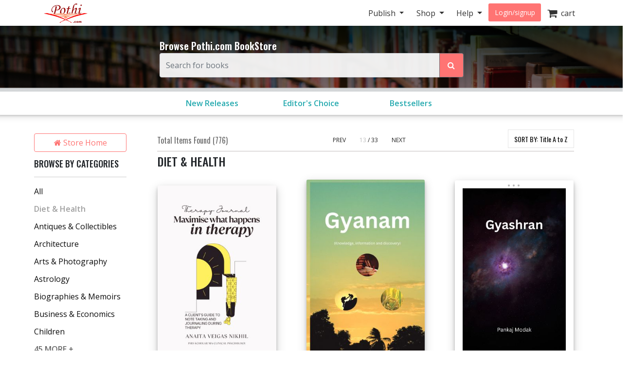

--- FILE ---
content_type: text/html; charset=utf-8
request_url: https://store.pothi.com/browse/?sort_by=title-asc&page=13&category=Diet+%26+Health
body_size: 17631
content:



<!DOCTYPE html>
<html lang="en">
  <head>
  	
    
		<meta charset="utf-8">
    	<meta http-equiv="x-ua-compatible" content="ie=edge">
	 	<meta name="viewport" content="width=device-width, initial-scale=1.0, minimum-scale=1.0">
  	
    
<meta name="description" content="Discover Diet &amp; Health books from self-published authors in India. Yours could be next! Find self-published Books in English, Hindi, Kannada, Tamil, Marathi, Telugu and other Indian languages."><meta name="keywords" content="self publishing, print on demand, publish your book, publishing in India, Self published Diet &amp; Health Books"><meta property="og:title" content="Diet &amp; Health Books by Self-Published Authors in India | Pothi.com"><meta property="og:description" content="Discover Diet &amp; Health books from self-published authors in India. Yours could be next! Find self-published Books in English, Hindi, Kannada, Tamil, Marathi, Telugu and other Indian languages."><meta property="og:site_name" content="Pothi.com"><meta name="twitter:domain" content="store.pothi.com"><meta name="twitter:card" content="summary"><meta name="twitter:title" content="Diet &amp; Health Books by Self-Published Authors in India | Pothi.com"><meta name="twitter:description" content="Discover Diet &amp; Health books from self-published authors in India. Yours could be next! Find self-published Books in English, Hindi, Kannada, Tamil, Marathi, Telugu and other Indian languages."><meta name="twitter:site" content="pothidotcom">



	<title>
Diet &amp; Health Books
	by Self Publishing Authors | Pothi.com
</title>

	
		<link rel="preconnect" href="https://fonts.googleapis.com">
		<link rel="preconnect" href="https://cdnjs.cloudflare.com">
		<link rel="preconnect" href="https://cdn.jsdelivr.net">
		<link rel="preconnect" href="https://www.google-analytics.com">
		<link rel="preconnect" href="https://cdn.amplitude.com">
		<!-- For fonts -->
		<link rel="preconnect" href="https://fonts.gstatic.com" crossorigin>
		<link rel="preconnect" href="https://cdnjs.cloudflare.com" crossorigin>
	

	<link rel="dns-prefetch" href="https://pothi.com">
	<link rel="dns-prefetch" href="https://publish.pothi.com">

	<link rel="shortcut icon" href="/static/img/favicon.f8ed59591c8b.jpg" type="image/x-icon" />

	
	<link rel="stylesheet" href="https://cdnjs.cloudflare.com/ajax/libs/twitter-bootstrap/4.5.0/css/bootstrap.min.css" integrity="sha512-rO2SXEKBSICa/AfyhEK5ZqWFCOok1rcgPYfGOqtX35OyiraBg6Xa4NnBJwXgpIRoXeWjcAmcQniMhp22htDc6g==" crossorigin="anonymous" />
	    

	<link rel="stylesheet" href="/static/CACHE/css/output.04d2cb4dad68.css" type="text/css" media="screen"><link rel="stylesheet" href="/static/CACHE/css/output.0a860c4ff6f4.css" type="text/css"><link rel="stylesheet" href="/static/CACHE/css/output.cd6cc34503c5.css" type="text/css" media="screen">
	<link href='https://fonts.googleapis.com/css2?family=Open+Sans:ital,wght@0,400;0,600;0,700;1,400;1,600;1,700&display=swap' rel='stylesheet' type='text/css'>
	<link href='https://fonts.googleapis.com/css2?family=Montserrat:ital,wght@0,400;0,700;1,400;1,700&display=swap' rel='stylesheet' type='text/css'>
	<link href='https://fonts.googleapis.com/css2?family=Oswald:ital,wght@0,300;0,400;0,500;0,600;1,300;1,400;1,500;1,600&display=swap' rel='stylesheet' type='text/css'>
	<link href="https://fonts.googleapis.com/css2?family=Cabin:wdth,wght@100,400;100,600;100,700&display=swap" rel="stylesheet">
	<link rel="stylesheet" href="https://cdnjs.cloudflare.com/ajax/libs/font-awesome/4.7.0/css/font-awesome.min.css" />

	
	<script type="text/javascript">
		(function(e,t){var n=e.amplitude||{_q:[],_iq:{}};var r=t.createElement("script")
		;r.type="text/javascript"
		;r.integrity="sha384-u0hlTAJ1tNefeBKwiBNwB4CkHZ1ck4ajx/pKmwWtc+IufKJiCQZ+WjJIi+7C6Ntm"
		;r.crossOrigin="anonymous";r.async=true
		;r.src="/static/js/vendor/amplitude-8.1.0-min.gz.851796b410ec.js"
		;r.onload=function(){if(!e.amplitude.runQueuedFunctions){
		console.log("[Amplitude] Error: could not load SDK")}}
		;var i=t.getElementsByTagName("script")[0];i.parentNode.insertBefore(r,i)
		;function s(e,t){e.prototype[t]=function(){
		this._q.push([t].concat(Array.prototype.slice.call(arguments,0)));return this}}
		var o=function(){this._q=[];return this}
		;var a=["add","append","clearAll","prepend","set","setOnce","unset","preInsert","postInsert","remove"]
		;for(var c=0;c<a.length;c++){s(o,a[c])}n.Identify=o;var u=function(){this._q=[]
		;return this}
		;var l=["setProductId","setQuantity","setPrice","setRevenueType","setEventProperties"]
		;for(var p=0;p<l.length;p++){s(u,l[p])}n.Revenue=u
		;var d=["init","logEvent","logRevenue","setUserId","setUserProperties","setOptOut","setVersionName","setDomain","setDeviceId","enableTracking","setGlobalUserProperties","identify","clearUserProperties","setGroup","logRevenueV2","regenerateDeviceId","groupIdentify","onInit","logEventWithTimestamp","logEventWithGroups","setSessionId","resetSessionId"]
		;function v(e){function t(t){e[t]=function(){
		e._q.push([t].concat(Array.prototype.slice.call(arguments,0)))}}
		for(var n=0;n<d.length;n++){t(d[n])}}v(n);n.getInstance=function(e){
		e=(!e||e.length===0?"$default_instance":e).toLowerCase()
		;if(!Object.prototype.hasOwnProperty.call(n._iq,e)){n._iq[e]={_q:[]};v(n._iq[e])
		}return n._iq[e]};e.amplitude=n})(window,document);

		
		amplitude.getInstance().init("ebb4b498c795cc1359b17dad8c741801", null, {
			domain: '.pothi.com', includeUtm: true,	includeReferrer: true,	includeGclid: true,	logLevel: 'DISABLE'});
		

		
	</script>
	
	
  </head>

  <body>
	
    <div id ="center" style="position:fixed;top:50%;left:50%;z-index: 2000000000"></div>
	
		
			

<nav id="js-sitenav" class="js-std-nav navbar navbar-light navbar-expand-md fixed-top" role="navigation">
	<div class="container">
		<a class="navbar-brand" href="https://pothi.com" title="pothi.com"> <img src="/static/img/logo.png"
				alt="pothi.com" role="logo">
			<span class="sr-only">(current)</span>
		</a>
		<button aria-label="Toggle Navbar" class="navbar-toggler" type="button" data-toggle="collapse"
			data-target="#navbar" aria-controls="navbar" aria-expanded="false">
			<span class="navbar-toggler-icon"></span>
		</button>
		<!-- Collect the nav links, forms, and other content for toggling -->
		<div id="navbar" class="navbar-collapse collapse">
			<ul class="nav navbar-nav ml-auto">
				
				<li class="nav-item dropdown">
					<a href="#" class="nav-link dropdown-toggle" data-toggle="dropdown" role="button"
						aria-expanded="false">Publish
					</a>

					<ul class="dropdown-menu" role="menu">
						<li class="dropdown-item"><a href="https://pothi.com/how-to-publish-printbook/">Print
								Publishing Overview</a></li>
						<li class="dropdown-item"><a href="https://publish.pothi.com/books/listing/">Submit a
								Print Book</a></li>
						<li role="presentation" class="dropdown-divider"></li>
						<li class="dropdown-item"><a href="https://pothi.com/how-to-publish-ebook/">eBook
								Publishing Overview</a></li>
						<li class="dropdown-item"><a href="https://publish.pothi.com/books/ebooks/">Submit an
								eBook</a></li>
						<li role="presentation" class="dropdown-divider"></li>
						<li class="dropdown-item"><a href="https://pothi.com/author-services/">Author
								Services</a></li>
						<li role="presentation" class="dropdown-divider"></li>
						<li class="dropdown-item"><a
								href="https://publish.pothi.com/tools/price-royalty-calculator/">Printing Cost
								Calculator</a></li>
						<li class="dropdown-item"><a
								href="https://publish.pothi.com/tools/price-royalty-calculator/?nav=distribution">Royalty
								Calculator</a></li>
						<li role="presentation" class="dropdown-divider"></li>
						<li class="dropdown-item"><a href="https://publish.pothi.com/tools/cover-creator/"
								target="cover-creator">Cover Creator</a></li>
					</ul>
				</li>

				<li class="nav-item dropdown">
					<a href="#" class="nav-link dropdown-toggle" data-toggle="dropdown" role="button"
						aria-expanded="false">Shop
					</a>
					<ul class="dropdown-menu" role="menu">
						<li class="dropdown-item"><a href="/">Store Home</a></li>
						<li class="dropdown-item"><a href="/browse/bestsellers/">Bestsellers</a></li>
						<li class="dropdown-item"><a href="/browse/?sort_by=newest">New Arrivals</a></li>
						<li class="dropdown-item"><a href="/browse/free-ebooks/">Free eBooks</a></li>
					</ul>
				</li>
				<li class="nav-item dropdown">
					<a href="#" class="nav-link dropdown-toggle" data-toggle="dropdown" role="button"
						aria-expanded="false">Help
					</a>
					<ul class="dropdown-menu" role="menu">
						<li class="dropdown-item"><a href="https://pothi.com/writers-corner/">Writer's
								Corner</a></li>
						<li class="dropdown-item"><a href="https://pothi.com/faq/">FAQs</a></li>
						<li class="dropdown-item"><a href="https://publish.pothi.com/contact/">Contact Us</a></li>
					</ul>
				</li>
				<li class="nav-item dropdown">
					
					<a class="nav-link btn-nav btn-sm" href="/login_user/" id="js-login">Login/signup</a>
					
				</li>
				<li class="nav-item"><a class="nav-link" href="/cart/"><i
							class="fa fa-shopping-cart fa-lg"></i>&nbsp;&nbsp;cart </a></li>
				
			</ul>
		</div>
		<!-- /.navbar-collapse -->
	</div>
</nav>
		
	
		
    <header role="page-header">
        <div class="row align-items-center search-header d-none d-sm-flex">
	<div class="col-lg-6 offset-lg-3 col-sm-8 offset-sm-2 col-10 offset-1">
		<b>Browse Pothi.com BookStore</b>
		<form method="GET" action="/search/">
			<div class="input-group">
				<input type="search" name="q" placeholder="Search for books" tabindex="1" class="form-control input-lg" id="id_q" />
				<input type="hidden" name="sort_by" value="relevancy" />
				<div class="input-group-append">
					<button class="btn btn-outline-secondary event-tracking-enabled" type="sumbit" aria-label="Search Pothi.com Bookstore"
					data-evt-trigger="click" data-evt-event-name="store search" data-evt-callback="get_query_val">
						<i class="fa fa-search"></i>
					</button>
				</div>
			</div>
		</form>
	</div>
</div>
<div class="row align-items-center search-header-mobile d-sm-none">
	<div class="col-12">
		<form method="GET" action="/search/">
			<div class="input-group input-group-sm">
				<input type="search" name="q" placeholder="Search for books" tabindex="1" class="form-control input-lg" id="id_q" />
				<input type="hidden" name="sort_by" value="relevancy" />
				<div class="input-group-append">
					<button class="btn btn-outline-secondary" type="sumbit">
						<i class="fa fa-search"></i>
					</button>
				</div>
			</div>
		</form>
	</div>
</div>
<div id="category-header" class="row category-header">
	<div class="col-lg-6 offset-lg-3 col-sm-10 offset-sm-1">
		<div class="row no-gutters">
			<div class="col-4"><a class="event-tracking-enabled" href="/browse/?sort_by=newest"
				
				data-evt-trigger="click" data-evt-event-name="store view promotion" data-evt-link_loc="searchbar"
				>New Releases</a></div>
			
			
			<div class="col-4">
				<a class="event-tracking-enabled" href="/browse/editors-choice/"
				
				data-evt-trigger="click" data-evt-event-name="store view promotion" data-evt-link_loc="searchbar">
				Editor&#39;s Choice
				</a>
			</div>
			
			
			
			<div class="col-4">
				<a class="event-tracking-enabled" href="/browse/bestsellers/"
				
				data-evt-trigger="click" data-evt-event-name="store view promotion" data-evt-link_loc="searchbar">
				Bestsellers
				</a>
			</div>
			
			
		</div>
	</div>
</div>


	<script>
		// custom callbacks for amplitude
		// attached to elements in this template

		function get_query_val(tracking_data){
			let new_tracking_data = $.extend(true, {}, tracking_data);
			new_tracking_data['query'] = $('#id_q').val();
			return new_tracking_data;
		}
	</script>


    </header>


    <div id="top-container" class="container"> <!-- used to be container -->
		<div id="page-wrapper" class="col-12 col-md-10 offset-md-1 main text-center">
				
					
				
			</div>


			
	<div class="row">
		<div class="col-sm-3 col-lg-2 d-none d-sm-block sidebar">
			



<div class='sidebar__storehome'>
	<a href="/"
		data-evt-trigger="click" data-evt-event-name="store back home" class="btn btn-transparent event-tracking-enabled">
		<i class="fa fa-home"></i> Store Home</a>
</div>

<div class="sidebar__categories">
	
	<h5>BROWSE BY CATEGORIES</h5>
	<div class="sidebar__categories__hr">
		<hr>
	</div>
	<div class="sidebar__categories__category">
		
			<a class="event-tracking-enabled" data-evt-trigger="click" data-evt-event-name="store filter" data-evt-filter_by="category" data-evt-filter_value="All" 
				href="https://store.pothi.com/browse/?sort_by=title-asc&amp;page=13"
				>All</a>
		
	</div>
	
	<div class="sidebar__categories__category">
		
		<span class="selected">Diet &amp; Health</span>
		
	</div>
	
	<div class="sidebar__categories__category">
		
		<a class="event-tracking-enabled" data-evt-trigger="click" data-evt-event-name="store filter" data-evt-filter_by="category" data-evt-filter_value=Antiques &amp; Collectibles 
			href="https://store.pothi.com/browse/?sort_by=title-asc&amp;page=13&amp;category=Antiques+%26+Collectibles"
			>Antiques &amp; Collectibles</a>
		
	</div>
	
	<div class="sidebar__categories__category">
		
		<a class="event-tracking-enabled" data-evt-trigger="click" data-evt-event-name="store filter" data-evt-filter_by="category" data-evt-filter_value=Architecture 
			href="https://store.pothi.com/browse/?sort_by=title-asc&amp;page=13&amp;category=Architecture"
			>Architecture</a>
		
	</div>
	
	<div class="sidebar__categories__category">
		
		<a class="event-tracking-enabled" data-evt-trigger="click" data-evt-event-name="store filter" data-evt-filter_by="category" data-evt-filter_value=Arts &amp; Photography 
			href="https://store.pothi.com/browse/?sort_by=title-asc&amp;page=13&amp;category=Arts+%26+Photography"
			>Arts &amp; Photography</a>
		
	</div>
	
	<div class="sidebar__categories__category">
		
		<a class="event-tracking-enabled" data-evt-trigger="click" data-evt-event-name="store filter" data-evt-filter_by="category" data-evt-filter_value=Astrology 
			href="https://store.pothi.com/browse/?sort_by=title-asc&amp;page=13&amp;category=Astrology"
			>Astrology</a>
		
	</div>
	
	<div class="sidebar__categories__category">
		
		<a class="event-tracking-enabled" data-evt-trigger="click" data-evt-event-name="store filter" data-evt-filter_by="category" data-evt-filter_value=Biographies &amp; Memoirs 
			href="https://store.pothi.com/browse/?sort_by=title-asc&amp;page=13&amp;category=Biographies+%26+Memoirs"
			>Biographies &amp; Memoirs</a>
		
	</div>
	
	<div class="sidebar__categories__category">
		
		<a class="event-tracking-enabled" data-evt-trigger="click" data-evt-event-name="store filter" data-evt-filter_by="category" data-evt-filter_value=Business &amp; Economics 
			href="https://store.pothi.com/browse/?sort_by=title-asc&amp;page=13&amp;category=Business+%26+Economics"
			>Business &amp; Economics</a>
		
	</div>
	
	<div class="sidebar__categories__category">
		
		<a class="event-tracking-enabled" data-evt-trigger="click" data-evt-event-name="store filter" data-evt-filter_by="category" data-evt-filter_value=Children 
			href="https://store.pothi.com/browse/?sort_by=title-asc&amp;page=13&amp;category=Children"
			>Children</a>
		
	</div>
	
	
	<div class="collapse" id="categories-collapse">
		
		
		<div class="sidebar__categories__category">
				
					<a class="event-tracking-enabled" data-evt-trigger="click" data-evt-event-name="store filter" data-evt-filter_by="category" data-evt-filter_value=Coffee Table Book
					href="https://store.pothi.com/browse/?sort_by=title-asc&amp;page=13&amp;category=Coffee+Table+Book"
				>Coffee Table Book</a>
				
		</div>
		
		<div class="sidebar__categories__category">
				
					<a class="event-tracking-enabled" data-evt-trigger="click" data-evt-event-name="store filter" data-evt-filter_by="category" data-evt-filter_value=Comics &amp; Graphic Novels
					href="https://store.pothi.com/browse/?sort_by=title-asc&amp;page=13&amp;category=Comics+%26+Graphic+Novels"
				>Comics &amp; Graphic Novels</a>
				
		</div>
		
		<div class="sidebar__categories__category">
				
					<a class="event-tracking-enabled" data-evt-trigger="click" data-evt-event-name="store filter" data-evt-filter_by="category" data-evt-filter_value=Computer Programming
					href="https://store.pothi.com/browse/?sort_by=title-asc&amp;page=13&amp;category=Computer+Programming"
				>Computer Programming</a>
				
		</div>
		
		<div class="sidebar__categories__category">
				
					<a class="event-tracking-enabled" data-evt-trigger="click" data-evt-event-name="store filter" data-evt-filter_by="category" data-evt-filter_value=Computers &amp; Internet
					href="https://store.pothi.com/browse/?sort_by=title-asc&amp;page=13&amp;category=Computers+%26+Internet"
				>Computers &amp; Internet</a>
				
		</div>
		
		<div class="sidebar__categories__category">
				
					<a class="event-tracking-enabled" data-evt-trigger="click" data-evt-event-name="store filter" data-evt-filter_by="category" data-evt-filter_value=Cooking
					href="https://store.pothi.com/browse/?sort_by=title-asc&amp;page=13&amp;category=Cooking"
				>Cooking</a>
				
		</div>
		
		<div class="sidebar__categories__category">
				
					<a class="event-tracking-enabled" data-evt-trigger="click" data-evt-event-name="store filter" data-evt-filter_by="category" data-evt-filter_value=Crafts &amp; Hobbies
					href="https://store.pothi.com/browse/?sort_by=title-asc&amp;page=13&amp;category=Crafts+%26+Hobbies"
				>Crafts &amp; Hobbies</a>
				
		</div>
		
		<div class="sidebar__categories__category">
				
					<a class="event-tracking-enabled" data-evt-trigger="click" data-evt-event-name="store filter" data-evt-filter_by="category" data-evt-filter_value=Drama/Play
					href="https://store.pothi.com/browse/?sort_by=title-asc&amp;page=13&amp;category=Drama%2FPlay"
				>Drama/Play</a>
				
		</div>
		
		<div class="sidebar__categories__category">
				
					<a class="event-tracking-enabled" data-evt-trigger="click" data-evt-event-name="store filter" data-evt-filter_by="category" data-evt-filter_value=Education &amp; Language
					href="https://store.pothi.com/browse/?sort_by=title-asc&amp;page=13&amp;category=Education+%26+Language"
				>Education &amp; Language</a>
				
		</div>
		
		<div class="sidebar__categories__category">
				
					<a class="event-tracking-enabled" data-evt-trigger="click" data-evt-event-name="store filter" data-evt-filter_by="category" data-evt-filter_value=Engineering
					href="https://store.pothi.com/browse/?sort_by=title-asc&amp;page=13&amp;category=Engineering"
				>Engineering</a>
				
		</div>
		
		<div class="sidebar__categories__category">
				
					<a class="event-tracking-enabled" data-evt-trigger="click" data-evt-event-name="store filter" data-evt-filter_by="category" data-evt-filter_value=Entertainment
					href="https://store.pothi.com/browse/?sort_by=title-asc&amp;page=13&amp;category=Entertainment"
				>Entertainment</a>
				
		</div>
		
		<div class="sidebar__categories__category">
				
					<a class="event-tracking-enabled" data-evt-trigger="click" data-evt-event-name="store filter" data-evt-filter_by="category" data-evt-filter_value=Exam Preparation
					href="https://store.pothi.com/browse/?sort_by=title-asc&amp;page=13&amp;category=Exam+Preparation"
				>Exam Preparation</a>
				
		</div>
		
		<div class="sidebar__categories__category">
				
					<a class="event-tracking-enabled" data-evt-trigger="click" data-evt-event-name="store filter" data-evt-filter_by="category" data-evt-filter_value=Games
					href="https://store.pothi.com/browse/?sort_by=title-asc&amp;page=13&amp;category=Games"
				>Games</a>
				
		</div>
		
		<div class="sidebar__categories__category">
				
					<a class="event-tracking-enabled" data-evt-trigger="click" data-evt-event-name="store filter" data-evt-filter_by="category" data-evt-filter_value=History
					href="https://store.pothi.com/browse/?sort_by=title-asc&amp;page=13&amp;category=History"
				>History</a>
				
		</div>
		
		<div class="sidebar__categories__category">
				
					<a class="event-tracking-enabled" data-evt-trigger="click" data-evt-event-name="store filter" data-evt-filter_by="category" data-evt-filter_value=Home &amp; Garden
					href="https://store.pothi.com/browse/?sort_by=title-asc&amp;page=13&amp;category=Home+%26+Garden"
				>Home &amp; Garden</a>
				
		</div>
		
		<div class="sidebar__categories__category">
				
					<a class="event-tracking-enabled" data-evt-trigger="click" data-evt-event-name="store filter" data-evt-filter_by="category" data-evt-filter_value=Horror
					href="https://store.pothi.com/browse/?sort_by=title-asc&amp;page=13&amp;category=Horror"
				>Horror</a>
				
		</div>
		
		<div class="sidebar__categories__category">
				
					<a class="event-tracking-enabled" data-evt-trigger="click" data-evt-event-name="store filter" data-evt-filter_by="category" data-evt-filter_value=Humor
					href="https://store.pothi.com/browse/?sort_by=title-asc&amp;page=13&amp;category=Humor"
				>Humor</a>
				
		</div>
		
		<div class="sidebar__categories__category">
				
					<a class="event-tracking-enabled" data-evt-trigger="click" data-evt-event-name="store filter" data-evt-filter_by="category" data-evt-filter_value=Information Technology
					href="https://store.pothi.com/browse/?sort_by=title-asc&amp;page=13&amp;category=Information+Technology"
				>Information Technology</a>
				
		</div>
		
		<div class="sidebar__categories__category">
				
					<a class="event-tracking-enabled" data-evt-trigger="click" data-evt-event-name="store filter" data-evt-filter_by="category" data-evt-filter_value=Job &amp; Career
					href="https://store.pothi.com/browse/?sort_by=title-asc&amp;page=13&amp;category=Job+%26+Career"
				>Job &amp; Career</a>
				
		</div>
		
		<div class="sidebar__categories__category">
				
					<a class="event-tracking-enabled" data-evt-trigger="click" data-evt-event-name="store filter" data-evt-filter_by="category" data-evt-filter_value=Law
					href="https://store.pothi.com/browse/?sort_by=title-asc&amp;page=13&amp;category=Law"
				>Law</a>
				
		</div>
		
		<div class="sidebar__categories__category">
				
					<a class="event-tracking-enabled" data-evt-trigger="click" data-evt-event-name="store filter" data-evt-filter_by="category" data-evt-filter_value=Literature &amp; Fiction
					href="https://store.pothi.com/browse/?sort_by=title-asc&amp;page=13&amp;category=Literature+%26+Fiction"
				>Literature &amp; Fiction</a>
				
		</div>
		
		<div class="sidebar__categories__category">
				
					<a class="event-tracking-enabled" data-evt-trigger="click" data-evt-event-name="store filter" data-evt-filter_by="category" data-evt-filter_value=Magazine/Periodical
					href="https://store.pothi.com/browse/?sort_by=title-asc&amp;page=13&amp;category=Magazine%2FPeriodical"
				>Magazine/Periodical</a>
				
		</div>
		
		<div class="sidebar__categories__category">
				
					<a class="event-tracking-enabled" data-evt-trigger="click" data-evt-event-name="store filter" data-evt-filter_by="category" data-evt-filter_value=Mathematics
					href="https://store.pothi.com/browse/?sort_by=title-asc&amp;page=13&amp;category=Mathematics"
				>Mathematics</a>
				
		</div>
		
		<div class="sidebar__categories__category">
				
					<a class="event-tracking-enabled" data-evt-trigger="click" data-evt-event-name="store filter" data-evt-filter_by="category" data-evt-filter_value=Medicine &amp; Science
					href="https://store.pothi.com/browse/?sort_by=title-asc&amp;page=13&amp;category=Medicine+%26+Science"
				>Medicine &amp; Science</a>
				
		</div>
		
		<div class="sidebar__categories__category">
				
					<a class="event-tracking-enabled" data-evt-trigger="click" data-evt-event-name="store filter" data-evt-filter_by="category" data-evt-filter_value=Music
					href="https://store.pothi.com/browse/?sort_by=title-asc&amp;page=13&amp;category=Music"
				>Music</a>
				
		</div>
		
		<div class="sidebar__categories__category">
				
					<a class="event-tracking-enabled" data-evt-trigger="click" data-evt-event-name="store filter" data-evt-filter_by="category" data-evt-filter_value=Mystery &amp; Crime
					href="https://store.pothi.com/browse/?sort_by=title-asc&amp;page=13&amp;category=Mystery+%26+Crime"
				>Mystery &amp; Crime</a>
				
		</div>
		
		<div class="sidebar__categories__category">
				
					<a class="event-tracking-enabled" data-evt-trigger="click" data-evt-event-name="store filter" data-evt-filter_by="category" data-evt-filter_value=Parenting &amp; Families
					href="https://store.pothi.com/browse/?sort_by=title-asc&amp;page=13&amp;category=Parenting+%26+Families"
				>Parenting &amp; Families</a>
				
		</div>
		
		<div class="sidebar__categories__category">
				
					<a class="event-tracking-enabled" data-evt-trigger="click" data-evt-event-name="store filter" data-evt-filter_by="category" data-evt-filter_value=Performing Arts
					href="https://store.pothi.com/browse/?sort_by=title-asc&amp;page=13&amp;category=Performing+Arts"
				>Performing Arts</a>
				
		</div>
		
		<div class="sidebar__categories__category">
				
					<a class="event-tracking-enabled" data-evt-trigger="click" data-evt-event-name="store filter" data-evt-filter_by="category" data-evt-filter_value=Pets
					href="https://store.pothi.com/browse/?sort_by=title-asc&amp;page=13&amp;category=Pets"
				>Pets</a>
				
		</div>
		
		<div class="sidebar__categories__category">
				
					<a class="event-tracking-enabled" data-evt-trigger="click" data-evt-event-name="store filter" data-evt-filter_by="category" data-evt-filter_value=Philosophy
					href="https://store.pothi.com/browse/?sort_by=title-asc&amp;page=13&amp;category=Philosophy"
				>Philosophy</a>
				
		</div>
		
		<div class="sidebar__categories__category">
				
					<a class="event-tracking-enabled" data-evt-trigger="click" data-evt-event-name="store filter" data-evt-filter_by="category" data-evt-filter_value=Poetry
					href="https://store.pothi.com/browse/?sort_by=title-asc&amp;page=13&amp;category=Poetry"
				>Poetry</a>
				
		</div>
		
		<div class="sidebar__categories__category">
				
					<a class="event-tracking-enabled" data-evt-trigger="click" data-evt-event-name="store filter" data-evt-filter_by="category" data-evt-filter_value=Politics &amp; Society
					href="https://store.pothi.com/browse/?sort_by=title-asc&amp;page=13&amp;category=Politics+%26+Society"
				>Politics &amp; Society</a>
				
		</div>
		
		<div class="sidebar__categories__category">
				
					<a class="event-tracking-enabled" data-evt-trigger="click" data-evt-event-name="store filter" data-evt-filter_by="category" data-evt-filter_value=Reference
					href="https://store.pothi.com/browse/?sort_by=title-asc&amp;page=13&amp;category=Reference"
				>Reference</a>
				
		</div>
		
		<div class="sidebar__categories__category">
				
					<a class="event-tracking-enabled" data-evt-trigger="click" data-evt-event-name="store filter" data-evt-filter_by="category" data-evt-filter_value=Religion &amp; Spirituality
					href="https://store.pothi.com/browse/?sort_by=title-asc&amp;page=13&amp;category=Religion+%26+Spirituality"
				>Religion &amp; Spirituality</a>
				
		</div>
		
		<div class="sidebar__categories__category">
				
					<a class="event-tracking-enabled" data-evt-trigger="click" data-evt-event-name="store filter" data-evt-filter_by="category" data-evt-filter_value=Romance
					href="https://store.pothi.com/browse/?sort_by=title-asc&amp;page=13&amp;category=Romance"
				>Romance</a>
				
		</div>
		
		<div class="sidebar__categories__category">
				
					<a class="event-tracking-enabled" data-evt-trigger="click" data-evt-event-name="store filter" data-evt-filter_by="category" data-evt-filter_value=Sapiential Novel
					href="https://store.pothi.com/browse/?sort_by=title-asc&amp;page=13&amp;category=Sapiential+Novel"
				>Sapiential Novel</a>
				
		</div>
		
		<div class="sidebar__categories__category">
				
					<a class="event-tracking-enabled" data-evt-trigger="click" data-evt-event-name="store filter" data-evt-filter_by="category" data-evt-filter_value=Satire
					href="https://store.pothi.com/browse/?sort_by=title-asc&amp;page=13&amp;category=Satire"
				>Satire</a>
				
		</div>
		
		<div class="sidebar__categories__category">
				
					<a class="event-tracking-enabled" data-evt-trigger="click" data-evt-event-name="store filter" data-evt-filter_by="category" data-evt-filter_value=Science &amp; Technology
					href="https://store.pothi.com/browse/?sort_by=title-asc&amp;page=13&amp;category=Science+%26+Technology"
				>Science &amp; Technology</a>
				
		</div>
		
		<div class="sidebar__categories__category">
				
					<a class="event-tracking-enabled" data-evt-trigger="click" data-evt-event-name="store filter" data-evt-filter_by="category" data-evt-filter_value=Science Fiction &amp; Fantasy
					href="https://store.pothi.com/browse/?sort_by=title-asc&amp;page=13&amp;category=Science+Fiction+%26+Fantasy"
				>Science Fiction &amp; Fantasy</a>
				
		</div>
		
		<div class="sidebar__categories__category">
				
					<a class="event-tracking-enabled" data-evt-trigger="click" data-evt-event-name="store filter" data-evt-filter_by="category" data-evt-filter_value=Self-Improvement
					href="https://store.pothi.com/browse/?sort_by=title-asc&amp;page=13&amp;category=Self-Improvement"
				>Self-Improvement</a>
				
		</div>
		
		<div class="sidebar__categories__category">
				
					<a class="event-tracking-enabled" data-evt-trigger="click" data-evt-event-name="store filter" data-evt-filter_by="category" data-evt-filter_value=Sex &amp; Relationships
					href="https://store.pothi.com/browse/?sort_by=title-asc&amp;page=13&amp;category=Sex+%26+Relationships"
				>Sex &amp; Relationships</a>
				
		</div>
		
		<div class="sidebar__categories__category">
				
					<a class="event-tracking-enabled" data-evt-trigger="click" data-evt-event-name="store filter" data-evt-filter_by="category" data-evt-filter_value=Social Science
					href="https://store.pothi.com/browse/?sort_by=title-asc&amp;page=13&amp;category=Social+Science"
				>Social Science</a>
				
		</div>
		
		<div class="sidebar__categories__category">
				
					<a class="event-tracking-enabled" data-evt-trigger="click" data-evt-event-name="store filter" data-evt-filter_by="category" data-evt-filter_value=Sports &amp; Adventure
					href="https://store.pothi.com/browse/?sort_by=title-asc&amp;page=13&amp;category=Sports+%26+Adventure"
				>Sports &amp; Adventure</a>
				
		</div>
		
		<div class="sidebar__categories__category">
				
					<a class="event-tracking-enabled" data-evt-trigger="click" data-evt-event-name="store filter" data-evt-filter_by="category" data-evt-filter_value=Teens
					href="https://store.pothi.com/browse/?sort_by=title-asc&amp;page=13&amp;category=Teens"
				>Teens</a>
				
		</div>
		
		<div class="sidebar__categories__category">
				
					<a class="event-tracking-enabled" data-evt-trigger="click" data-evt-event-name="store filter" data-evt-filter_by="category" data-evt-filter_value=Theology
					href="https://store.pothi.com/browse/?sort_by=title-asc&amp;page=13&amp;category=Theology"
				>Theology</a>
				
		</div>
		
		<div class="sidebar__categories__category">
				
					<a class="event-tracking-enabled" data-evt-trigger="click" data-evt-event-name="store filter" data-evt-filter_by="category" data-evt-filter_value=Travel
					href="https://store.pothi.com/browse/?sort_by=title-asc&amp;page=13&amp;category=Travel"
				>Travel</a>
				
		</div>
		
		
	</div>
	
	<a id="cat-collapse-btn" class="sidebar__categories__collapse" href="#categories-collapse" data-toggle="collapse"
		onclick='change_collapse_btn(this.id, "45 MORE +", "Show Less");'>45
		MORE +</a>
	
	
</div>

<div class="sidebar__book-type">
	<h5>BOOK TYPE</h5>
	<div class="sidebar__book-type__hr">
		<hr>
	</div>
	
	<div class="custom-control custom-radio">
		<input type="radio" class="custom-control-input event-tracking-enabled" data-evt-trigger="click" data-evt-event-name="store filter" data-evt-filter_by="prod_class" data-evt-filter_value="All"
			onclick="build_url('booktype', '');return false;"
			checked id="radio-allbooks" >
		<label class="custom-control-label selected" for="radio-allbooks">All</label>
	</div>
	<div class="custom-control custom-radio">
		<input type="radio" class="custom-control-input event-tracking-enabled" data-evt-trigger="click" data-evt-event-name="store filter" data-evt-filter_by="prod_class" data-evt-filter_value="print"
			onclick="build_url('booktype', 'book');return false;"
			 id="radio-book" >
		<label class="custom-control-label " for="radio-book">Print Book</label>
	</div>
	<div class="custom-control custom-radio">
		<input type="radio" class="custom-control-input event-tracking-enabled" data-evt-trigger="click" data-evt-event-name="store filter" data-evt-filter_by="prod_class" data-evt-filter_value="ebook"
			onclick="build_url('booktype', 'ebook');return false;"
			 id="radio-ebook">
		<label class="custom-control-label " for="radio-ebook">eBook</label>
	</div>
	
</div>
<div class="sidebar__languages">
	<h5>LANGUAGE</h5>
	<div class="sidebar__languages__hr">
		<hr>
	</div>
	
	<div class="custom-control custom-radio">
		<input type="radio" class="custom-control-input event-tracking-enabled" data-evt-trigger="click" data-evt-event-name="store filter" data-evt-filter_by="lang" data-evt-filter_value="All"
		onclick="build_url('language', '');return false;"
			checked id="radio-alllanguages">
		<label class="custom-control-label" for="radio-alllanguages"
			style="color:#A0A0A0;" >All</label>
	</div>
	
	<div class="custom-control custom-radio">
		<input type="radio" class="custom-control-input event-tracking-enabled" data-evt-trigger="click" data-evt-event-name="store filter" data-evt-filter_by="lang" data-evt-filter_value=English
			onclick="build_url('language', 'English');return false;"
			 id="radio-English">
		<label class="custom-control-label " 
		for="radio-English">English</label>
	</div>
	
	<div class="custom-control custom-radio">
		<input type="radio" class="custom-control-input event-tracking-enabled" data-evt-trigger="click" data-evt-event-name="store filter" data-evt-filter_by="lang" data-evt-filter_value=Afrikaans
			onclick="build_url('language', 'Afrikaans');return false;"
			 id="radio-Afrikaans">
		<label class="custom-control-label " 
		for="radio-Afrikaans">Afrikaans</label>
	</div>
	
	<div class="custom-control custom-radio">
		<input type="radio" class="custom-control-input event-tracking-enabled" data-evt-trigger="click" data-evt-event-name="store filter" data-evt-filter_by="lang" data-evt-filter_value=Angika
			onclick="build_url('language', 'Angika');return false;"
			 id="radio-Angika">
		<label class="custom-control-label " 
		for="radio-Angika">Angika</label>
	</div>
	
	<div class="custom-control custom-radio">
		<input type="radio" class="custom-control-input event-tracking-enabled" data-evt-trigger="click" data-evt-event-name="store filter" data-evt-filter_by="lang" data-evt-filter_value=Arabic
			onclick="build_url('language', 'Arabic');return false;"
			 id="radio-Arabic">
		<label class="custom-control-label " 
		for="radio-Arabic">Arabic</label>
	</div>
	
	<div class="custom-control custom-radio">
		<input type="radio" class="custom-control-input event-tracking-enabled" data-evt-trigger="click" data-evt-event-name="store filter" data-evt-filter_by="lang" data-evt-filter_value=Assamese
			onclick="build_url('language', 'Assamese');return false;"
			 id="radio-Assamese">
		<label class="custom-control-label " 
		for="radio-Assamese">Assamese</label>
	</div>
	
	
	<div class="collapse" id="languages-collapse">
		
		
		<div class="custom-control custom-radio">
			<input type="radio" class="custom-control-input event-tracking-enabled" data-evt-trigger="click" data-evt-event-name="store filter" data-evt-filter_by="lang" data-evt-filter_value=Bengali
				onclick="build_url('language', 'Bengali');return false;"
				 id="radio-Bengali">
			<label class="custom-control-label " 
			for="radio-Bengali">Bengali</label>
		</div>
		
		<div class="custom-control custom-radio">
			<input type="radio" class="custom-control-input event-tracking-enabled" data-evt-trigger="click" data-evt-event-name="store filter" data-evt-filter_by="lang" data-evt-filter_value=Danish
				onclick="build_url('language', 'Danish');return false;"
				 id="radio-Danish">
			<label class="custom-control-label " 
			for="radio-Danish">Danish</label>
		</div>
		
		<div class="custom-control custom-radio">
			<input type="radio" class="custom-control-input event-tracking-enabled" data-evt-trigger="click" data-evt-event-name="store filter" data-evt-filter_by="lang" data-evt-filter_value=Dogri
				onclick="build_url('language', 'Dogri (macrolanguage)');return false;"
				 id="radio-Dogri">
			<label class="custom-control-label " 
			for="radio-Dogri">Dogri</label>
		</div>
		
		<div class="custom-control custom-radio">
			<input type="radio" class="custom-control-input event-tracking-enabled" data-evt-trigger="click" data-evt-event-name="store filter" data-evt-filter_by="lang" data-evt-filter_value=Esperanto
				onclick="build_url('language', 'Esperanto');return false;"
				 id="radio-Esperanto">
			<label class="custom-control-label " 
			for="radio-Esperanto">Esperanto</label>
		</div>
		
		<div class="custom-control custom-radio">
			<input type="radio" class="custom-control-input event-tracking-enabled" data-evt-trigger="click" data-evt-event-name="store filter" data-evt-filter_by="lang" data-evt-filter_value=French
				onclick="build_url('language', 'French');return false;"
				 id="radio-French">
			<label class="custom-control-label " 
			for="radio-French">French</label>
		</div>
		
		<div class="custom-control custom-radio">
			<input type="radio" class="custom-control-input event-tracking-enabled" data-evt-trigger="click" data-evt-event-name="store filter" data-evt-filter_by="lang" data-evt-filter_value=Gaelic (Irish)
				onclick="build_url('language', 'Irish');return false;"
				 id="radio-Gaelic (Irish)">
			<label class="custom-control-label " 
			for="radio-Gaelic (Irish)">Gaelic (Irish)</label>
		</div>
		
		<div class="custom-control custom-radio">
			<input type="radio" class="custom-control-input event-tracking-enabled" data-evt-trigger="click" data-evt-event-name="store filter" data-evt-filter_by="lang" data-evt-filter_value=German
				onclick="build_url('language', 'German');return false;"
				 id="radio-German">
			<label class="custom-control-label " 
			for="radio-German">German</label>
		</div>
		
		<div class="custom-control custom-radio">
			<input type="radio" class="custom-control-input event-tracking-enabled" data-evt-trigger="click" data-evt-event-name="store filter" data-evt-filter_by="lang" data-evt-filter_value=Greek
				onclick="build_url('language', 'Modern Greek (1453-)');return false;"
				 id="radio-Greek">
			<label class="custom-control-label " 
			for="radio-Greek">Greek</label>
		</div>
		
		<div class="custom-control custom-radio">
			<input type="radio" class="custom-control-input event-tracking-enabled" data-evt-trigger="click" data-evt-event-name="store filter" data-evt-filter_by="lang" data-evt-filter_value=Gujarati
				onclick="build_url('language', 'Gujarati');return false;"
				 id="radio-Gujarati">
			<label class="custom-control-label " 
			for="radio-Gujarati">Gujarati</label>
		</div>
		
		<div class="custom-control custom-radio">
			<input type="radio" class="custom-control-input event-tracking-enabled" data-evt-trigger="click" data-evt-event-name="store filter" data-evt-filter_by="lang" data-evt-filter_value=Hindi
				onclick="build_url('language', 'Hindi');return false;"
				 id="radio-Hindi">
			<label class="custom-control-label " 
			for="radio-Hindi">Hindi</label>
		</div>
		
		<div class="custom-control custom-radio">
			<input type="radio" class="custom-control-input event-tracking-enabled" data-evt-trigger="click" data-evt-event-name="store filter" data-evt-filter_by="lang" data-evt-filter_value=Italian
				onclick="build_url('language', 'Italian');return false;"
				 id="radio-Italian">
			<label class="custom-control-label " 
			for="radio-Italian">Italian</label>
		</div>
		
		<div class="custom-control custom-radio">
			<input type="radio" class="custom-control-input event-tracking-enabled" data-evt-trigger="click" data-evt-event-name="store filter" data-evt-filter_by="lang" data-evt-filter_value=Japanese
				onclick="build_url('language', 'Japanese');return false;"
				 id="radio-Japanese">
			<label class="custom-control-label " 
			for="radio-Japanese">Japanese</label>
		</div>
		
		<div class="custom-control custom-radio">
			<input type="radio" class="custom-control-input event-tracking-enabled" data-evt-trigger="click" data-evt-event-name="store filter" data-evt-filter_by="lang" data-evt-filter_value=Kannada
				onclick="build_url('language', 'Kannada');return false;"
				 id="radio-Kannada">
			<label class="custom-control-label " 
			for="radio-Kannada">Kannada</label>
		</div>
		
		<div class="custom-control custom-radio">
			<input type="radio" class="custom-control-input event-tracking-enabled" data-evt-trigger="click" data-evt-event-name="store filter" data-evt-filter_by="lang" data-evt-filter_value=Kashmiri
				onclick="build_url('language', 'Kashmiri');return false;"
				 id="radio-Kashmiri">
			<label class="custom-control-label " 
			for="radio-Kashmiri">Kashmiri</label>
		</div>
		
		<div class="custom-control custom-radio">
			<input type="radio" class="custom-control-input event-tracking-enabled" data-evt-trigger="click" data-evt-event-name="store filter" data-evt-filter_by="lang" data-evt-filter_value=Konkani
				onclick="build_url('language', 'Konkani (macrolanguage)');return false;"
				 id="radio-Konkani">
			<label class="custom-control-label " 
			for="radio-Konkani">Konkani</label>
		</div>
		
		<div class="custom-control custom-radio">
			<input type="radio" class="custom-control-input event-tracking-enabled" data-evt-trigger="click" data-evt-event-name="store filter" data-evt-filter_by="lang" data-evt-filter_value=Korean
				onclick="build_url('language', 'Korean');return false;"
				 id="radio-Korean">
			<label class="custom-control-label " 
			for="radio-Korean">Korean</label>
		</div>
		
		<div class="custom-control custom-radio">
			<input type="radio" class="custom-control-input event-tracking-enabled" data-evt-trigger="click" data-evt-event-name="store filter" data-evt-filter_by="lang" data-evt-filter_value=Maithili
				onclick="build_url('language', 'Maithili');return false;"
				 id="radio-Maithili">
			<label class="custom-control-label " 
			for="radio-Maithili">Maithili</label>
		</div>
		
		<div class="custom-control custom-radio">
			<input type="radio" class="custom-control-input event-tracking-enabled" data-evt-trigger="click" data-evt-event-name="store filter" data-evt-filter_by="lang" data-evt-filter_value=Malayalam
				onclick="build_url('language', 'Malayalam');return false;"
				 id="radio-Malayalam">
			<label class="custom-control-label " 
			for="radio-Malayalam">Malayalam</label>
		</div>
		
		<div class="custom-control custom-radio">
			<input type="radio" class="custom-control-input event-tracking-enabled" data-evt-trigger="click" data-evt-event-name="store filter" data-evt-filter_by="lang" data-evt-filter_value=Mandarin Chinese
				onclick="build_url('language', 'Mandarin Chinese');return false;"
				 id="radio-Mandarin Chinese">
			<label class="custom-control-label " 
			for="radio-Mandarin Chinese">Mandarin Chinese</label>
		</div>
		
		<div class="custom-control custom-radio">
			<input type="radio" class="custom-control-input event-tracking-enabled" data-evt-trigger="click" data-evt-event-name="store filter" data-evt-filter_by="lang" data-evt-filter_value=Marathi
				onclick="build_url('language', 'Marathi');return false;"
				 id="radio-Marathi">
			<label class="custom-control-label " 
			for="radio-Marathi">Marathi</label>
		</div>
		
		<div class="custom-control custom-radio">
			<input type="radio" class="custom-control-input event-tracking-enabled" data-evt-trigger="click" data-evt-event-name="store filter" data-evt-filter_by="lang" data-evt-filter_value=Nepali
				onclick="build_url('language', 'Nepali (macrolanguage)');return false;"
				 id="radio-Nepali">
			<label class="custom-control-label " 
			for="radio-Nepali">Nepali</label>
		</div>
		
		<div class="custom-control custom-radio">
			<input type="radio" class="custom-control-input event-tracking-enabled" data-evt-trigger="click" data-evt-event-name="store filter" data-evt-filter_by="lang" data-evt-filter_value=Oriya
				onclick="build_url('language', 'Odia');return false;"
				 id="radio-Oriya">
			<label class="custom-control-label " 
			for="radio-Oriya">Oriya</label>
		</div>
		
		<div class="custom-control custom-radio">
			<input type="radio" class="custom-control-input event-tracking-enabled" data-evt-trigger="click" data-evt-event-name="store filter" data-evt-filter_by="lang" data-evt-filter_value=Persian
				onclick="build_url('language', 'Persian');return false;"
				 id="radio-Persian">
			<label class="custom-control-label " 
			for="radio-Persian">Persian</label>
		</div>
		
		<div class="custom-control custom-radio">
			<input type="radio" class="custom-control-input event-tracking-enabled" data-evt-trigger="click" data-evt-event-name="store filter" data-evt-filter_by="lang" data-evt-filter_value=Portuguese
				onclick="build_url('language', 'Portuguese');return false;"
				 id="radio-Portuguese">
			<label class="custom-control-label " 
			for="radio-Portuguese">Portuguese</label>
		</div>
		
		<div class="custom-control custom-radio">
			<input type="radio" class="custom-control-input event-tracking-enabled" data-evt-trigger="click" data-evt-event-name="store filter" data-evt-filter_by="lang" data-evt-filter_value=Punjabi
				onclick="build_url('language', 'Panjabi');return false;"
				 id="radio-Punjabi">
			<label class="custom-control-label " 
			for="radio-Punjabi">Punjabi</label>
		</div>
		
		<div class="custom-control custom-radio">
			<input type="radio" class="custom-control-input event-tracking-enabled" data-evt-trigger="click" data-evt-event-name="store filter" data-evt-filter_by="lang" data-evt-filter_value=Roman
				onclick="build_url('language', 'Romansh');return false;"
				 id="radio-Roman">
			<label class="custom-control-label " 
			for="radio-Roman">Roman</label>
		</div>
		
		<div class="custom-control custom-radio">
			<input type="radio" class="custom-control-input event-tracking-enabled" data-evt-trigger="click" data-evt-event-name="store filter" data-evt-filter_by="lang" data-evt-filter_value=Sanskrit
				onclick="build_url('language', 'Sanskrit');return false;"
				 id="radio-Sanskrit">
			<label class="custom-control-label " 
			for="radio-Sanskrit">Sanskrit</label>
		</div>
		
		<div class="custom-control custom-radio">
			<input type="radio" class="custom-control-input event-tracking-enabled" data-evt-trigger="click" data-evt-event-name="store filter" data-evt-filter_by="lang" data-evt-filter_value=Sindhi
				onclick="build_url('language', 'Sindhi');return false;"
				 id="radio-Sindhi">
			<label class="custom-control-label " 
			for="radio-Sindhi">Sindhi</label>
		</div>
		
		<div class="custom-control custom-radio">
			<input type="radio" class="custom-control-input event-tracking-enabled" data-evt-trigger="click" data-evt-event-name="store filter" data-evt-filter_by="lang" data-evt-filter_value=Spanish
				onclick="build_url('language', 'Spanish');return false;"
				 id="radio-Spanish">
			<label class="custom-control-label " 
			for="radio-Spanish">Spanish</label>
		</div>
		
		<div class="custom-control custom-radio">
			<input type="radio" class="custom-control-input event-tracking-enabled" data-evt-trigger="click" data-evt-event-name="store filter" data-evt-filter_by="lang" data-evt-filter_value=Swedish
				onclick="build_url('language', 'Swedish');return false;"
				 id="radio-Swedish">
			<label class="custom-control-label " 
			for="radio-Swedish">Swedish</label>
		</div>
		
		<div class="custom-control custom-radio">
			<input type="radio" class="custom-control-input event-tracking-enabled" data-evt-trigger="click" data-evt-event-name="store filter" data-evt-filter_by="lang" data-evt-filter_value=Tamil
				onclick="build_url('language', 'Tamil');return false;"
				 id="radio-Tamil">
			<label class="custom-control-label " 
			for="radio-Tamil">Tamil</label>
		</div>
		
		<div class="custom-control custom-radio">
			<input type="radio" class="custom-control-input event-tracking-enabled" data-evt-trigger="click" data-evt-event-name="store filter" data-evt-filter_by="lang" data-evt-filter_value=Telugu
				onclick="build_url('language', 'Telugu');return false;"
				 id="radio-Telugu">
			<label class="custom-control-label " 
			for="radio-Telugu">Telugu</label>
		</div>
		
		<div class="custom-control custom-radio">
			<input type="radio" class="custom-control-input event-tracking-enabled" data-evt-trigger="click" data-evt-event-name="store filter" data-evt-filter_by="lang" data-evt-filter_value=Tulu
				onclick="build_url('language', 'Tulu');return false;"
				 id="radio-Tulu">
			<label class="custom-control-label " 
			for="radio-Tulu">Tulu</label>
		</div>
		
		<div class="custom-control custom-radio">
			<input type="radio" class="custom-control-input event-tracking-enabled" data-evt-trigger="click" data-evt-event-name="store filter" data-evt-filter_by="lang" data-evt-filter_value=Thai
				onclick="build_url('language', 'Thai');return false;"
				 id="radio-Thai">
			<label class="custom-control-label " 
			for="radio-Thai">Thai</label>
		</div>
		
		<div class="custom-control custom-radio">
			<input type="radio" class="custom-control-input event-tracking-enabled" data-evt-trigger="click" data-evt-event-name="store filter" data-evt-filter_by="lang" data-evt-filter_value=Urdu
				onclick="build_url('language', 'Urdu');return false;"
				 id="radio-Urdu">
			<label class="custom-control-label " 
			for="radio-Urdu">Urdu</label>
		</div>
		
		<div class="custom-control custom-radio">
			<input type="radio" class="custom-control-input event-tracking-enabled" data-evt-trigger="click" data-evt-event-name="store filter" data-evt-filter_by="lang" data-evt-filter_value=Vietnamese
				onclick="build_url('language', 'Vietnamese');return false;"
				 id="radio-Vietnamese">
			<label class="custom-control-label " 
			for="radio-Vietnamese">Vietnamese</label>
		</div>
		
		<div class="custom-control custom-radio">
			<input type="radio" class="custom-control-input event-tracking-enabled" data-evt-trigger="click" data-evt-event-name="store filter" data-evt-filter_by="lang" data-evt-filter_value=Meitei
				onclick="build_url('language', 'Manipuri');return false;"
				 id="radio-Meitei">
			<label class="custom-control-label " 
			for="radio-Meitei">Meitei</label>
		</div>
		
		
	</div>
	
	<a id="lang-collapse-btn" class="sidebar__categories__collapse" href="#languages-collapse" data-toggle="collapse"
		onclick='change_collapse_btn(this.id, "37 MORE +", "Show Less");'>37
		MORE +</a>
	
</div>

		</div>
		<div class="col-sm-9 col-lg-10 content-section pl-lg-5">
            <!-- Include filter modal -->
            <div class="modal fade filter-modal" id="filterModal" tabindex="-1" role="dialog" aria-labelledby="filterModalTitle"
    aria-hidden="true">
    <div class="modal-dialog" role="document">
        <div class="modal-content animate-bottom">
            <div class="row modal-header">
                <div class="col-4">
                    <button type="button" class="close" data-dismiss="modal" aria-label="Close">
                        <span aria-hidden="true">&times;</span>
                    </button>
                </div>
                <div class="col-4 modal-header__title">
                    <h5 class="modal-title" id="filterModalLabel">FILTERS</h5>
                </div>
                <div class="col-4">
                    <a id="filtersClear" class="modal-header__clear"
                        href="/browse/" >Clear</a>
                </div>
            </div>
            <div class="modal-body">
                <div class="row no-gutters mobile-filter-collapse-btns">
                    <div class="col-6">
                        <button id="booktypes-modal-btn" type="button" class="btn btn-sm shadow-none"
                            onclick="show_modal_filters('booktypes', 'languages', 'categories')">Book Type</button>
                    </div>
                    <div class="col-6 text-center">
                        <button id="languages-modal-btn" type="button" class="btn btn-sm shadow-none"
                            onclick="show_modal_filters('languages', 'booktypes', 'categories')">Language</button>
                    </div>
                </div>
                <div class="row mobile-filter-collapse-btns">
                    <div class="col-6 text-center">
                        <button id="categories-modal-btn" type="button" class="btn btn-sm shadow-none"
                            onclick="show_modal_filters('categories', 'booktypes', 'languages')">Category</button>
                    </div>
                </div>
                <div class="modal-filters" id="categories">
                    <ul class="list-group">
                        <li class="list-group-item modal-filters__header">CATEGORY</li>
                        
                        <li class="list-group-item modal-filters__item">
                            <div class="custom-control custom-radio">
                                <input type="radio" class="custom-control-input"
                                    onclick='build_url("category", "");return false;'
                                     id="radio-mobile-allcategories">
                                <label class="custom-control-label" for="radio-mobile-allcategories">All</label>
                            </div>
                        </li>
                        
                        <li class="list-group-item modal-filters__item">
                            <div class="custom-control custom-radio">
                                <input type="radio" class="custom-control-input"
                                    onclick='build_url("category", "Diet &amp; Health");return false;'
                                    id="radio-mobile-Diet &amp; Health"
                                    checked>
                                <label class="custom-control-label"
                                    for="radio-mobile-Diet &amp; Health">Diet &amp; Health</label>
                            </div>
                        </li>
                        
                        <li class="list-group-item modal-filters__item">
                            <div class="custom-control custom-radio">
                                <input type="radio" class="custom-control-input"
                                    onclick='build_url("category", "Antiques &amp; Collectibles");return false;'
                                    id="radio-mobile-Antiques &amp; Collectibles"
                                    >
                                <label class="custom-control-label"
                                    for="radio-mobile-Antiques &amp; Collectibles">Antiques &amp; Collectibles</label>
                            </div>
                        </li>
                        
                        <li class="list-group-item modal-filters__item">
                            <div class="custom-control custom-radio">
                                <input type="radio" class="custom-control-input"
                                    onclick='build_url("category", "Architecture");return false;'
                                    id="radio-mobile-Architecture"
                                    >
                                <label class="custom-control-label"
                                    for="radio-mobile-Architecture">Architecture</label>
                            </div>
                        </li>
                        
                        <li class="list-group-item modal-filters__item">
                            <div class="custom-control custom-radio">
                                <input type="radio" class="custom-control-input"
                                    onclick='build_url("category", "Arts &amp; Photography");return false;'
                                    id="radio-mobile-Arts &amp; Photography"
                                    >
                                <label class="custom-control-label"
                                    for="radio-mobile-Arts &amp; Photography">Arts &amp; Photography</label>
                            </div>
                        </li>
                        
                        <li class="list-group-item modal-filters__item">
                            <div class="custom-control custom-radio">
                                <input type="radio" class="custom-control-input"
                                    onclick='build_url("category", "Astrology");return false;'
                                    id="radio-mobile-Astrology"
                                    >
                                <label class="custom-control-label"
                                    for="radio-mobile-Astrology">Astrology</label>
                            </div>
                        </li>
                        
                        <li class="list-group-item modal-filters__item">
                            <div class="custom-control custom-radio">
                                <input type="radio" class="custom-control-input"
                                    onclick='build_url("category", "Biographies &amp; Memoirs");return false;'
                                    id="radio-mobile-Biographies &amp; Memoirs"
                                    >
                                <label class="custom-control-label"
                                    for="radio-mobile-Biographies &amp; Memoirs">Biographies &amp; Memoirs</label>
                            </div>
                        </li>
                        
                        <li class="list-group-item modal-filters__item">
                            <div class="custom-control custom-radio">
                                <input type="radio" class="custom-control-input"
                                    onclick='build_url("category", "Business &amp; Economics");return false;'
                                    id="radio-mobile-Business &amp; Economics"
                                    >
                                <label class="custom-control-label"
                                    for="radio-mobile-Business &amp; Economics">Business &amp; Economics</label>
                            </div>
                        </li>
                        
                        <li class="list-group-item modal-filters__item">
                            <div class="custom-control custom-radio">
                                <input type="radio" class="custom-control-input"
                                    onclick='build_url("category", "Children");return false;'
                                    id="radio-mobile-Children"
                                    >
                                <label class="custom-control-label"
                                    for="radio-mobile-Children">Children</label>
                            </div>
                        </li>
                        
                        <li class="list-group-item modal-filters__item">
                            <div class="custom-control custom-radio">
                                <input type="radio" class="custom-control-input"
                                    onclick='build_url("category", "Coffee Table Book");return false;'
                                    id="radio-mobile-Coffee Table Book"
                                    >
                                <label class="custom-control-label"
                                    for="radio-mobile-Coffee Table Book">Coffee Table Book</label>
                            </div>
                        </li>
                        
                        <li class="list-group-item modal-filters__item">
                            <div class="custom-control custom-radio">
                                <input type="radio" class="custom-control-input"
                                    onclick='build_url("category", "Comics &amp; Graphic Novels");return false;'
                                    id="radio-mobile-Comics &amp; Graphic Novels"
                                    >
                                <label class="custom-control-label"
                                    for="radio-mobile-Comics &amp; Graphic Novels">Comics &amp; Graphic Novels</label>
                            </div>
                        </li>
                        
                        <li class="list-group-item modal-filters__item">
                            <div class="custom-control custom-radio">
                                <input type="radio" class="custom-control-input"
                                    onclick='build_url("category", "Computer Programming");return false;'
                                    id="radio-mobile-Computer Programming"
                                    >
                                <label class="custom-control-label"
                                    for="radio-mobile-Computer Programming">Computer Programming</label>
                            </div>
                        </li>
                        
                        <li class="list-group-item modal-filters__item">
                            <div class="custom-control custom-radio">
                                <input type="radio" class="custom-control-input"
                                    onclick='build_url("category", "Computers &amp; Internet");return false;'
                                    id="radio-mobile-Computers &amp; Internet"
                                    >
                                <label class="custom-control-label"
                                    for="radio-mobile-Computers &amp; Internet">Computers &amp; Internet</label>
                            </div>
                        </li>
                        
                        <li class="list-group-item modal-filters__item">
                            <div class="custom-control custom-radio">
                                <input type="radio" class="custom-control-input"
                                    onclick='build_url("category", "Cooking");return false;'
                                    id="radio-mobile-Cooking"
                                    >
                                <label class="custom-control-label"
                                    for="radio-mobile-Cooking">Cooking</label>
                            </div>
                        </li>
                        
                        <li class="list-group-item modal-filters__item">
                            <div class="custom-control custom-radio">
                                <input type="radio" class="custom-control-input"
                                    onclick='build_url("category", "Crafts &amp; Hobbies");return false;'
                                    id="radio-mobile-Crafts &amp; Hobbies"
                                    >
                                <label class="custom-control-label"
                                    for="radio-mobile-Crafts &amp; Hobbies">Crafts &amp; Hobbies</label>
                            </div>
                        </li>
                        
                        <li class="list-group-item modal-filters__item">
                            <div class="custom-control custom-radio">
                                <input type="radio" class="custom-control-input"
                                    onclick='build_url("category", "Drama/Play");return false;'
                                    id="radio-mobile-Drama/Play"
                                    >
                                <label class="custom-control-label"
                                    for="radio-mobile-Drama/Play">Drama/Play</label>
                            </div>
                        </li>
                        
                        <li class="list-group-item modal-filters__item">
                            <div class="custom-control custom-radio">
                                <input type="radio" class="custom-control-input"
                                    onclick='build_url("category", "Education &amp; Language");return false;'
                                    id="radio-mobile-Education &amp; Language"
                                    >
                                <label class="custom-control-label"
                                    for="radio-mobile-Education &amp; Language">Education &amp; Language</label>
                            </div>
                        </li>
                        
                        <li class="list-group-item modal-filters__item">
                            <div class="custom-control custom-radio">
                                <input type="radio" class="custom-control-input"
                                    onclick='build_url("category", "Engineering");return false;'
                                    id="radio-mobile-Engineering"
                                    >
                                <label class="custom-control-label"
                                    for="radio-mobile-Engineering">Engineering</label>
                            </div>
                        </li>
                        
                        <li class="list-group-item modal-filters__item">
                            <div class="custom-control custom-radio">
                                <input type="radio" class="custom-control-input"
                                    onclick='build_url("category", "Entertainment");return false;'
                                    id="radio-mobile-Entertainment"
                                    >
                                <label class="custom-control-label"
                                    for="radio-mobile-Entertainment">Entertainment</label>
                            </div>
                        </li>
                        
                        <li class="list-group-item modal-filters__item">
                            <div class="custom-control custom-radio">
                                <input type="radio" class="custom-control-input"
                                    onclick='build_url("category", "Exam Preparation");return false;'
                                    id="radio-mobile-Exam Preparation"
                                    >
                                <label class="custom-control-label"
                                    for="radio-mobile-Exam Preparation">Exam Preparation</label>
                            </div>
                        </li>
                        
                        <li class="list-group-item modal-filters__item">
                            <div class="custom-control custom-radio">
                                <input type="radio" class="custom-control-input"
                                    onclick='build_url("category", "Games");return false;'
                                    id="radio-mobile-Games"
                                    >
                                <label class="custom-control-label"
                                    for="radio-mobile-Games">Games</label>
                            </div>
                        </li>
                        
                        <li class="list-group-item modal-filters__item">
                            <div class="custom-control custom-radio">
                                <input type="radio" class="custom-control-input"
                                    onclick='build_url("category", "History");return false;'
                                    id="radio-mobile-History"
                                    >
                                <label class="custom-control-label"
                                    for="radio-mobile-History">History</label>
                            </div>
                        </li>
                        
                        <li class="list-group-item modal-filters__item">
                            <div class="custom-control custom-radio">
                                <input type="radio" class="custom-control-input"
                                    onclick='build_url("category", "Home &amp; Garden");return false;'
                                    id="radio-mobile-Home &amp; Garden"
                                    >
                                <label class="custom-control-label"
                                    for="radio-mobile-Home &amp; Garden">Home &amp; Garden</label>
                            </div>
                        </li>
                        
                        <li class="list-group-item modal-filters__item">
                            <div class="custom-control custom-radio">
                                <input type="radio" class="custom-control-input"
                                    onclick='build_url("category", "Horror");return false;'
                                    id="radio-mobile-Horror"
                                    >
                                <label class="custom-control-label"
                                    for="radio-mobile-Horror">Horror</label>
                            </div>
                        </li>
                        
                        <li class="list-group-item modal-filters__item">
                            <div class="custom-control custom-radio">
                                <input type="radio" class="custom-control-input"
                                    onclick='build_url("category", "Humor");return false;'
                                    id="radio-mobile-Humor"
                                    >
                                <label class="custom-control-label"
                                    for="radio-mobile-Humor">Humor</label>
                            </div>
                        </li>
                        
                        <li class="list-group-item modal-filters__item">
                            <div class="custom-control custom-radio">
                                <input type="radio" class="custom-control-input"
                                    onclick='build_url("category", "Information Technology");return false;'
                                    id="radio-mobile-Information Technology"
                                    >
                                <label class="custom-control-label"
                                    for="radio-mobile-Information Technology">Information Technology</label>
                            </div>
                        </li>
                        
                        <li class="list-group-item modal-filters__item">
                            <div class="custom-control custom-radio">
                                <input type="radio" class="custom-control-input"
                                    onclick='build_url("category", "Job &amp; Career");return false;'
                                    id="radio-mobile-Job &amp; Career"
                                    >
                                <label class="custom-control-label"
                                    for="radio-mobile-Job &amp; Career">Job &amp; Career</label>
                            </div>
                        </li>
                        
                        <li class="list-group-item modal-filters__item">
                            <div class="custom-control custom-radio">
                                <input type="radio" class="custom-control-input"
                                    onclick='build_url("category", "Law");return false;'
                                    id="radio-mobile-Law"
                                    >
                                <label class="custom-control-label"
                                    for="radio-mobile-Law">Law</label>
                            </div>
                        </li>
                        
                        <li class="list-group-item modal-filters__item">
                            <div class="custom-control custom-radio">
                                <input type="radio" class="custom-control-input"
                                    onclick='build_url("category", "Literature &amp; Fiction");return false;'
                                    id="radio-mobile-Literature &amp; Fiction"
                                    >
                                <label class="custom-control-label"
                                    for="radio-mobile-Literature &amp; Fiction">Literature &amp; Fiction</label>
                            </div>
                        </li>
                        
                        <li class="list-group-item modal-filters__item">
                            <div class="custom-control custom-radio">
                                <input type="radio" class="custom-control-input"
                                    onclick='build_url("category", "Magazine/Periodical");return false;'
                                    id="radio-mobile-Magazine/Periodical"
                                    >
                                <label class="custom-control-label"
                                    for="radio-mobile-Magazine/Periodical">Magazine/Periodical</label>
                            </div>
                        </li>
                        
                        <li class="list-group-item modal-filters__item">
                            <div class="custom-control custom-radio">
                                <input type="radio" class="custom-control-input"
                                    onclick='build_url("category", "Mathematics");return false;'
                                    id="radio-mobile-Mathematics"
                                    >
                                <label class="custom-control-label"
                                    for="radio-mobile-Mathematics">Mathematics</label>
                            </div>
                        </li>
                        
                        <li class="list-group-item modal-filters__item">
                            <div class="custom-control custom-radio">
                                <input type="radio" class="custom-control-input"
                                    onclick='build_url("category", "Medicine &amp; Science");return false;'
                                    id="radio-mobile-Medicine &amp; Science"
                                    >
                                <label class="custom-control-label"
                                    for="radio-mobile-Medicine &amp; Science">Medicine &amp; Science</label>
                            </div>
                        </li>
                        
                        <li class="list-group-item modal-filters__item">
                            <div class="custom-control custom-radio">
                                <input type="radio" class="custom-control-input"
                                    onclick='build_url("category", "Music");return false;'
                                    id="radio-mobile-Music"
                                    >
                                <label class="custom-control-label"
                                    for="radio-mobile-Music">Music</label>
                            </div>
                        </li>
                        
                        <li class="list-group-item modal-filters__item">
                            <div class="custom-control custom-radio">
                                <input type="radio" class="custom-control-input"
                                    onclick='build_url("category", "Mystery &amp; Crime");return false;'
                                    id="radio-mobile-Mystery &amp; Crime"
                                    >
                                <label class="custom-control-label"
                                    for="radio-mobile-Mystery &amp; Crime">Mystery &amp; Crime</label>
                            </div>
                        </li>
                        
                        <li class="list-group-item modal-filters__item">
                            <div class="custom-control custom-radio">
                                <input type="radio" class="custom-control-input"
                                    onclick='build_url("category", "Parenting &amp; Families");return false;'
                                    id="radio-mobile-Parenting &amp; Families"
                                    >
                                <label class="custom-control-label"
                                    for="radio-mobile-Parenting &amp; Families">Parenting &amp; Families</label>
                            </div>
                        </li>
                        
                        <li class="list-group-item modal-filters__item">
                            <div class="custom-control custom-radio">
                                <input type="radio" class="custom-control-input"
                                    onclick='build_url("category", "Performing Arts");return false;'
                                    id="radio-mobile-Performing Arts"
                                    >
                                <label class="custom-control-label"
                                    for="radio-mobile-Performing Arts">Performing Arts</label>
                            </div>
                        </li>
                        
                        <li class="list-group-item modal-filters__item">
                            <div class="custom-control custom-radio">
                                <input type="radio" class="custom-control-input"
                                    onclick='build_url("category", "Pets");return false;'
                                    id="radio-mobile-Pets"
                                    >
                                <label class="custom-control-label"
                                    for="radio-mobile-Pets">Pets</label>
                            </div>
                        </li>
                        
                        <li class="list-group-item modal-filters__item">
                            <div class="custom-control custom-radio">
                                <input type="radio" class="custom-control-input"
                                    onclick='build_url("category", "Philosophy");return false;'
                                    id="radio-mobile-Philosophy"
                                    >
                                <label class="custom-control-label"
                                    for="radio-mobile-Philosophy">Philosophy</label>
                            </div>
                        </li>
                        
                        <li class="list-group-item modal-filters__item">
                            <div class="custom-control custom-radio">
                                <input type="radio" class="custom-control-input"
                                    onclick='build_url("category", "Poetry");return false;'
                                    id="radio-mobile-Poetry"
                                    >
                                <label class="custom-control-label"
                                    for="radio-mobile-Poetry">Poetry</label>
                            </div>
                        </li>
                        
                        <li class="list-group-item modal-filters__item">
                            <div class="custom-control custom-radio">
                                <input type="radio" class="custom-control-input"
                                    onclick='build_url("category", "Politics &amp; Society");return false;'
                                    id="radio-mobile-Politics &amp; Society"
                                    >
                                <label class="custom-control-label"
                                    for="radio-mobile-Politics &amp; Society">Politics &amp; Society</label>
                            </div>
                        </li>
                        
                        <li class="list-group-item modal-filters__item">
                            <div class="custom-control custom-radio">
                                <input type="radio" class="custom-control-input"
                                    onclick='build_url("category", "Reference");return false;'
                                    id="radio-mobile-Reference"
                                    >
                                <label class="custom-control-label"
                                    for="radio-mobile-Reference">Reference</label>
                            </div>
                        </li>
                        
                        <li class="list-group-item modal-filters__item">
                            <div class="custom-control custom-radio">
                                <input type="radio" class="custom-control-input"
                                    onclick='build_url("category", "Religion &amp; Spirituality");return false;'
                                    id="radio-mobile-Religion &amp; Spirituality"
                                    >
                                <label class="custom-control-label"
                                    for="radio-mobile-Religion &amp; Spirituality">Religion &amp; Spirituality</label>
                            </div>
                        </li>
                        
                        <li class="list-group-item modal-filters__item">
                            <div class="custom-control custom-radio">
                                <input type="radio" class="custom-control-input"
                                    onclick='build_url("category", "Romance");return false;'
                                    id="radio-mobile-Romance"
                                    >
                                <label class="custom-control-label"
                                    for="radio-mobile-Romance">Romance</label>
                            </div>
                        </li>
                        
                        <li class="list-group-item modal-filters__item">
                            <div class="custom-control custom-radio">
                                <input type="radio" class="custom-control-input"
                                    onclick='build_url("category", "Sapiential Novel");return false;'
                                    id="radio-mobile-Sapiential Novel"
                                    >
                                <label class="custom-control-label"
                                    for="radio-mobile-Sapiential Novel">Sapiential Novel</label>
                            </div>
                        </li>
                        
                        <li class="list-group-item modal-filters__item">
                            <div class="custom-control custom-radio">
                                <input type="radio" class="custom-control-input"
                                    onclick='build_url("category", "Satire");return false;'
                                    id="radio-mobile-Satire"
                                    >
                                <label class="custom-control-label"
                                    for="radio-mobile-Satire">Satire</label>
                            </div>
                        </li>
                        
                        <li class="list-group-item modal-filters__item">
                            <div class="custom-control custom-radio">
                                <input type="radio" class="custom-control-input"
                                    onclick='build_url("category", "Science &amp; Technology");return false;'
                                    id="radio-mobile-Science &amp; Technology"
                                    >
                                <label class="custom-control-label"
                                    for="radio-mobile-Science &amp; Technology">Science &amp; Technology</label>
                            </div>
                        </li>
                        
                        <li class="list-group-item modal-filters__item">
                            <div class="custom-control custom-radio">
                                <input type="radio" class="custom-control-input"
                                    onclick='build_url("category", "Science Fiction &amp; Fantasy");return false;'
                                    id="radio-mobile-Science Fiction &amp; Fantasy"
                                    >
                                <label class="custom-control-label"
                                    for="radio-mobile-Science Fiction &amp; Fantasy">Science Fiction &amp; Fantasy</label>
                            </div>
                        </li>
                        
                        <li class="list-group-item modal-filters__item">
                            <div class="custom-control custom-radio">
                                <input type="radio" class="custom-control-input"
                                    onclick='build_url("category", "Self-Improvement");return false;'
                                    id="radio-mobile-Self-Improvement"
                                    >
                                <label class="custom-control-label"
                                    for="radio-mobile-Self-Improvement">Self-Improvement</label>
                            </div>
                        </li>
                        
                        <li class="list-group-item modal-filters__item">
                            <div class="custom-control custom-radio">
                                <input type="radio" class="custom-control-input"
                                    onclick='build_url("category", "Sex &amp; Relationships");return false;'
                                    id="radio-mobile-Sex &amp; Relationships"
                                    >
                                <label class="custom-control-label"
                                    for="radio-mobile-Sex &amp; Relationships">Sex &amp; Relationships</label>
                            </div>
                        </li>
                        
                        <li class="list-group-item modal-filters__item">
                            <div class="custom-control custom-radio">
                                <input type="radio" class="custom-control-input"
                                    onclick='build_url("category", "Social Science");return false;'
                                    id="radio-mobile-Social Science"
                                    >
                                <label class="custom-control-label"
                                    for="radio-mobile-Social Science">Social Science</label>
                            </div>
                        </li>
                        
                        <li class="list-group-item modal-filters__item">
                            <div class="custom-control custom-radio">
                                <input type="radio" class="custom-control-input"
                                    onclick='build_url("category", "Sports &amp; Adventure");return false;'
                                    id="radio-mobile-Sports &amp; Adventure"
                                    >
                                <label class="custom-control-label"
                                    for="radio-mobile-Sports &amp; Adventure">Sports &amp; Adventure</label>
                            </div>
                        </li>
                        
                        <li class="list-group-item modal-filters__item">
                            <div class="custom-control custom-radio">
                                <input type="radio" class="custom-control-input"
                                    onclick='build_url("category", "Teens");return false;'
                                    id="radio-mobile-Teens"
                                    >
                                <label class="custom-control-label"
                                    for="radio-mobile-Teens">Teens</label>
                            </div>
                        </li>
                        
                        <li class="list-group-item modal-filters__item">
                            <div class="custom-control custom-radio">
                                <input type="radio" class="custom-control-input"
                                    onclick='build_url("category", "Theology");return false;'
                                    id="radio-mobile-Theology"
                                    >
                                <label class="custom-control-label"
                                    for="radio-mobile-Theology">Theology</label>
                            </div>
                        </li>
                        
                        <li class="list-group-item modal-filters__item">
                            <div class="custom-control custom-radio">
                                <input type="radio" class="custom-control-input"
                                    onclick='build_url("category", "Travel");return false;'
                                    id="radio-mobile-Travel"
                                    >
                                <label class="custom-control-label"
                                    for="radio-mobile-Travel">Travel</label>
                            </div>
                        </li>
                        
                        
                    </ul>
                </div>
                <div class="modal-filters" id="booktypes">
                    <ul class="list-group">
                        <li class="list-group-item modal-filters__header">BOOK TYPE</li>
                        
                        <li class="list-group-item modal-filters__item">
                            <div class="custom-control custom-radio">
                                <input type="radio" class="custom-control-input"
                                    onclick='build_url("booktype", "");return false;'
                                    checked id="radio-allbooks">
                                <label class="custom-control-label" for="radio-allbooks">All</label>
                            </div>
                        </li>
                        <li class="list-group-item modal-filters__item">
                            <div class="custom-control custom-radio">
                                <input type="radio" class="custom-control-input"
                                    onclick='build_url("booktype", "ebook");return false;'
                                     id="radio-ebook">
                                <label class="custom-control-label" for="radio-ebook">eBook</label>
                            </div>
                        </li>
                        <li class="list-group-item modal-filters__item">
                            <div class="custom-control custom-radio">
                                <input type="radio" class="custom-control-input"
                                    onclick='build_url("booktype", "book");return false;'
                                     id="radio-book">
                                <label class="custom-control-label" for="radio-book">Print Book</label>
                            </div>
                        </li>
                        
                    </ul>
                </div>
                <div class="modal-filters" id="languages">
                    <ul class="list-group">
                        <li class="list-group-item modal-filters__header">LANGUAGE</li>
                        
                        <li class="list-group-item modal-filters__item">
                            <div class="custom-control custom-radio">
                                <input type="radio" class="custom-control-input"
                                    onclick='build_url("language", "");return false;'
                                    checked id="radio-mobile-alllanguages">
                                <label class="custom-control-label" for="radio-mobile-alllanguages">All</label>
                            </div>
                        </li>
                        
                        <li class="list-group-item modal-filters__item">
                            <div class="custom-control custom-radio">
                                <input type="radio" class="custom-control-input"
                                    onclick='build_url("language", "English");return false;'
                                    id="radio-mobile-English"
                                    >
                                <label class="custom-control-label"
                                    for="radio-mobile-English">English</label>
                            </div>
                        </li>
                        
                        <li class="list-group-item modal-filters__item">
                            <div class="custom-control custom-radio">
                                <input type="radio" class="custom-control-input"
                                    onclick='build_url("language", "Afrikaans");return false;'
                                    id="radio-mobile-Afrikaans"
                                    >
                                <label class="custom-control-label"
                                    for="radio-mobile-Afrikaans">Afrikaans</label>
                            </div>
                        </li>
                        
                        <li class="list-group-item modal-filters__item">
                            <div class="custom-control custom-radio">
                                <input type="radio" class="custom-control-input"
                                    onclick='build_url("language", "Angika");return false;'
                                    id="radio-mobile-Angika"
                                    >
                                <label class="custom-control-label"
                                    for="radio-mobile-Angika">Angika</label>
                            </div>
                        </li>
                        
                        <li class="list-group-item modal-filters__item">
                            <div class="custom-control custom-radio">
                                <input type="radio" class="custom-control-input"
                                    onclick='build_url("language", "Arabic");return false;'
                                    id="radio-mobile-Arabic"
                                    >
                                <label class="custom-control-label"
                                    for="radio-mobile-Arabic">Arabic</label>
                            </div>
                        </li>
                        
                        <li class="list-group-item modal-filters__item">
                            <div class="custom-control custom-radio">
                                <input type="radio" class="custom-control-input"
                                    onclick='build_url("language", "Assamese");return false;'
                                    id="radio-mobile-Assamese"
                                    >
                                <label class="custom-control-label"
                                    for="radio-mobile-Assamese">Assamese</label>
                            </div>
                        </li>
                        
                        <li class="list-group-item modal-filters__item">
                            <div class="custom-control custom-radio">
                                <input type="radio" class="custom-control-input"
                                    onclick='build_url("language", "Bengali");return false;'
                                    id="radio-mobile-Bengali"
                                    >
                                <label class="custom-control-label"
                                    for="radio-mobile-Bengali">Bengali</label>
                            </div>
                        </li>
                        
                        <li class="list-group-item modal-filters__item">
                            <div class="custom-control custom-radio">
                                <input type="radio" class="custom-control-input"
                                    onclick='build_url("language", "Danish");return false;'
                                    id="radio-mobile-Danish"
                                    >
                                <label class="custom-control-label"
                                    for="radio-mobile-Danish">Danish</label>
                            </div>
                        </li>
                        
                        <li class="list-group-item modal-filters__item">
                            <div class="custom-control custom-radio">
                                <input type="radio" class="custom-control-input"
                                    onclick='build_url("language", "Dogri (macrolanguage)");return false;'
                                    id="radio-mobile-Dogri"
                                    >
                                <label class="custom-control-label"
                                    for="radio-mobile-Dogri">Dogri</label>
                            </div>
                        </li>
                        
                        <li class="list-group-item modal-filters__item">
                            <div class="custom-control custom-radio">
                                <input type="radio" class="custom-control-input"
                                    onclick='build_url("language", "Esperanto");return false;'
                                    id="radio-mobile-Esperanto"
                                    >
                                <label class="custom-control-label"
                                    for="radio-mobile-Esperanto">Esperanto</label>
                            </div>
                        </li>
                        
                        <li class="list-group-item modal-filters__item">
                            <div class="custom-control custom-radio">
                                <input type="radio" class="custom-control-input"
                                    onclick='build_url("language", "French");return false;'
                                    id="radio-mobile-French"
                                    >
                                <label class="custom-control-label"
                                    for="radio-mobile-French">French</label>
                            </div>
                        </li>
                        
                        <li class="list-group-item modal-filters__item">
                            <div class="custom-control custom-radio">
                                <input type="radio" class="custom-control-input"
                                    onclick='build_url("language", "Irish");return false;'
                                    id="radio-mobile-Gaelic (Irish)"
                                    >
                                <label class="custom-control-label"
                                    for="radio-mobile-Gaelic (Irish)">Gaelic (Irish)</label>
                            </div>
                        </li>
                        
                        <li class="list-group-item modal-filters__item">
                            <div class="custom-control custom-radio">
                                <input type="radio" class="custom-control-input"
                                    onclick='build_url("language", "German");return false;'
                                    id="radio-mobile-German"
                                    >
                                <label class="custom-control-label"
                                    for="radio-mobile-German">German</label>
                            </div>
                        </li>
                        
                        <li class="list-group-item modal-filters__item">
                            <div class="custom-control custom-radio">
                                <input type="radio" class="custom-control-input"
                                    onclick='build_url("language", "Modern Greek (1453-)");return false;'
                                    id="radio-mobile-Greek"
                                    >
                                <label class="custom-control-label"
                                    for="radio-mobile-Greek">Greek</label>
                            </div>
                        </li>
                        
                        <li class="list-group-item modal-filters__item">
                            <div class="custom-control custom-radio">
                                <input type="radio" class="custom-control-input"
                                    onclick='build_url("language", "Gujarati");return false;'
                                    id="radio-mobile-Gujarati"
                                    >
                                <label class="custom-control-label"
                                    for="radio-mobile-Gujarati">Gujarati</label>
                            </div>
                        </li>
                        
                        <li class="list-group-item modal-filters__item">
                            <div class="custom-control custom-radio">
                                <input type="radio" class="custom-control-input"
                                    onclick='build_url("language", "Hindi");return false;'
                                    id="radio-mobile-Hindi"
                                    >
                                <label class="custom-control-label"
                                    for="radio-mobile-Hindi">Hindi</label>
                            </div>
                        </li>
                        
                        <li class="list-group-item modal-filters__item">
                            <div class="custom-control custom-radio">
                                <input type="radio" class="custom-control-input"
                                    onclick='build_url("language", "Italian");return false;'
                                    id="radio-mobile-Italian"
                                    >
                                <label class="custom-control-label"
                                    for="radio-mobile-Italian">Italian</label>
                            </div>
                        </li>
                        
                        <li class="list-group-item modal-filters__item">
                            <div class="custom-control custom-radio">
                                <input type="radio" class="custom-control-input"
                                    onclick='build_url("language", "Japanese");return false;'
                                    id="radio-mobile-Japanese"
                                    >
                                <label class="custom-control-label"
                                    for="radio-mobile-Japanese">Japanese</label>
                            </div>
                        </li>
                        
                        <li class="list-group-item modal-filters__item">
                            <div class="custom-control custom-radio">
                                <input type="radio" class="custom-control-input"
                                    onclick='build_url("language", "Kannada");return false;'
                                    id="radio-mobile-Kannada"
                                    >
                                <label class="custom-control-label"
                                    for="radio-mobile-Kannada">Kannada</label>
                            </div>
                        </li>
                        
                        <li class="list-group-item modal-filters__item">
                            <div class="custom-control custom-radio">
                                <input type="radio" class="custom-control-input"
                                    onclick='build_url("language", "Kashmiri");return false;'
                                    id="radio-mobile-Kashmiri"
                                    >
                                <label class="custom-control-label"
                                    for="radio-mobile-Kashmiri">Kashmiri</label>
                            </div>
                        </li>
                        
                        <li class="list-group-item modal-filters__item">
                            <div class="custom-control custom-radio">
                                <input type="radio" class="custom-control-input"
                                    onclick='build_url("language", "Konkani (macrolanguage)");return false;'
                                    id="radio-mobile-Konkani"
                                    >
                                <label class="custom-control-label"
                                    for="radio-mobile-Konkani">Konkani</label>
                            </div>
                        </li>
                        
                        <li class="list-group-item modal-filters__item">
                            <div class="custom-control custom-radio">
                                <input type="radio" class="custom-control-input"
                                    onclick='build_url("language", "Korean");return false;'
                                    id="radio-mobile-Korean"
                                    >
                                <label class="custom-control-label"
                                    for="radio-mobile-Korean">Korean</label>
                            </div>
                        </li>
                        
                        <li class="list-group-item modal-filters__item">
                            <div class="custom-control custom-radio">
                                <input type="radio" class="custom-control-input"
                                    onclick='build_url("language", "Maithili");return false;'
                                    id="radio-mobile-Maithili"
                                    >
                                <label class="custom-control-label"
                                    for="radio-mobile-Maithili">Maithili</label>
                            </div>
                        </li>
                        
                        <li class="list-group-item modal-filters__item">
                            <div class="custom-control custom-radio">
                                <input type="radio" class="custom-control-input"
                                    onclick='build_url("language", "Malayalam");return false;'
                                    id="radio-mobile-Malayalam"
                                    >
                                <label class="custom-control-label"
                                    for="radio-mobile-Malayalam">Malayalam</label>
                            </div>
                        </li>
                        
                        <li class="list-group-item modal-filters__item">
                            <div class="custom-control custom-radio">
                                <input type="radio" class="custom-control-input"
                                    onclick='build_url("language", "Mandarin Chinese");return false;'
                                    id="radio-mobile-Mandarin Chinese"
                                    >
                                <label class="custom-control-label"
                                    for="radio-mobile-Mandarin Chinese">Mandarin Chinese</label>
                            </div>
                        </li>
                        
                        <li class="list-group-item modal-filters__item">
                            <div class="custom-control custom-radio">
                                <input type="radio" class="custom-control-input"
                                    onclick='build_url("language", "Marathi");return false;'
                                    id="radio-mobile-Marathi"
                                    >
                                <label class="custom-control-label"
                                    for="radio-mobile-Marathi">Marathi</label>
                            </div>
                        </li>
                        
                        <li class="list-group-item modal-filters__item">
                            <div class="custom-control custom-radio">
                                <input type="radio" class="custom-control-input"
                                    onclick='build_url("language", "Nepali (macrolanguage)");return false;'
                                    id="radio-mobile-Nepali"
                                    >
                                <label class="custom-control-label"
                                    for="radio-mobile-Nepali">Nepali</label>
                            </div>
                        </li>
                        
                        <li class="list-group-item modal-filters__item">
                            <div class="custom-control custom-radio">
                                <input type="radio" class="custom-control-input"
                                    onclick='build_url("language", "Odia");return false;'
                                    id="radio-mobile-Oriya"
                                    >
                                <label class="custom-control-label"
                                    for="radio-mobile-Oriya">Oriya</label>
                            </div>
                        </li>
                        
                        <li class="list-group-item modal-filters__item">
                            <div class="custom-control custom-radio">
                                <input type="radio" class="custom-control-input"
                                    onclick='build_url("language", "Persian");return false;'
                                    id="radio-mobile-Persian"
                                    >
                                <label class="custom-control-label"
                                    for="radio-mobile-Persian">Persian</label>
                            </div>
                        </li>
                        
                        <li class="list-group-item modal-filters__item">
                            <div class="custom-control custom-radio">
                                <input type="radio" class="custom-control-input"
                                    onclick='build_url("language", "Portuguese");return false;'
                                    id="radio-mobile-Portuguese"
                                    >
                                <label class="custom-control-label"
                                    for="radio-mobile-Portuguese">Portuguese</label>
                            </div>
                        </li>
                        
                        <li class="list-group-item modal-filters__item">
                            <div class="custom-control custom-radio">
                                <input type="radio" class="custom-control-input"
                                    onclick='build_url("language", "Panjabi");return false;'
                                    id="radio-mobile-Punjabi"
                                    >
                                <label class="custom-control-label"
                                    for="radio-mobile-Punjabi">Punjabi</label>
                            </div>
                        </li>
                        
                        <li class="list-group-item modal-filters__item">
                            <div class="custom-control custom-radio">
                                <input type="radio" class="custom-control-input"
                                    onclick='build_url("language", "Romansh");return false;'
                                    id="radio-mobile-Roman"
                                    >
                                <label class="custom-control-label"
                                    for="radio-mobile-Roman">Roman</label>
                            </div>
                        </li>
                        
                        <li class="list-group-item modal-filters__item">
                            <div class="custom-control custom-radio">
                                <input type="radio" class="custom-control-input"
                                    onclick='build_url("language", "Sanskrit");return false;'
                                    id="radio-mobile-Sanskrit"
                                    >
                                <label class="custom-control-label"
                                    for="radio-mobile-Sanskrit">Sanskrit</label>
                            </div>
                        </li>
                        
                        <li class="list-group-item modal-filters__item">
                            <div class="custom-control custom-radio">
                                <input type="radio" class="custom-control-input"
                                    onclick='build_url("language", "Sindhi");return false;'
                                    id="radio-mobile-Sindhi"
                                    >
                                <label class="custom-control-label"
                                    for="radio-mobile-Sindhi">Sindhi</label>
                            </div>
                        </li>
                        
                        <li class="list-group-item modal-filters__item">
                            <div class="custom-control custom-radio">
                                <input type="radio" class="custom-control-input"
                                    onclick='build_url("language", "Spanish");return false;'
                                    id="radio-mobile-Spanish"
                                    >
                                <label class="custom-control-label"
                                    for="radio-mobile-Spanish">Spanish</label>
                            </div>
                        </li>
                        
                        <li class="list-group-item modal-filters__item">
                            <div class="custom-control custom-radio">
                                <input type="radio" class="custom-control-input"
                                    onclick='build_url("language", "Swedish");return false;'
                                    id="radio-mobile-Swedish"
                                    >
                                <label class="custom-control-label"
                                    for="radio-mobile-Swedish">Swedish</label>
                            </div>
                        </li>
                        
                        <li class="list-group-item modal-filters__item">
                            <div class="custom-control custom-radio">
                                <input type="radio" class="custom-control-input"
                                    onclick='build_url("language", "Tamil");return false;'
                                    id="radio-mobile-Tamil"
                                    >
                                <label class="custom-control-label"
                                    for="radio-mobile-Tamil">Tamil</label>
                            </div>
                        </li>
                        
                        <li class="list-group-item modal-filters__item">
                            <div class="custom-control custom-radio">
                                <input type="radio" class="custom-control-input"
                                    onclick='build_url("language", "Telugu");return false;'
                                    id="radio-mobile-Telugu"
                                    >
                                <label class="custom-control-label"
                                    for="radio-mobile-Telugu">Telugu</label>
                            </div>
                        </li>
                        
                        <li class="list-group-item modal-filters__item">
                            <div class="custom-control custom-radio">
                                <input type="radio" class="custom-control-input"
                                    onclick='build_url("language", "Tulu");return false;'
                                    id="radio-mobile-Tulu"
                                    >
                                <label class="custom-control-label"
                                    for="radio-mobile-Tulu">Tulu</label>
                            </div>
                        </li>
                        
                        <li class="list-group-item modal-filters__item">
                            <div class="custom-control custom-radio">
                                <input type="radio" class="custom-control-input"
                                    onclick='build_url("language", "Thai");return false;'
                                    id="radio-mobile-Thai"
                                    >
                                <label class="custom-control-label"
                                    for="radio-mobile-Thai">Thai</label>
                            </div>
                        </li>
                        
                        <li class="list-group-item modal-filters__item">
                            <div class="custom-control custom-radio">
                                <input type="radio" class="custom-control-input"
                                    onclick='build_url("language", "Urdu");return false;'
                                    id="radio-mobile-Urdu"
                                    >
                                <label class="custom-control-label"
                                    for="radio-mobile-Urdu">Urdu</label>
                            </div>
                        </li>
                        
                        <li class="list-group-item modal-filters__item">
                            <div class="custom-control custom-radio">
                                <input type="radio" class="custom-control-input"
                                    onclick='build_url("language", "Vietnamese");return false;'
                                    id="radio-mobile-Vietnamese"
                                    >
                                <label class="custom-control-label"
                                    for="radio-mobile-Vietnamese">Vietnamese</label>
                            </div>
                        </li>
                        
                        <li class="list-group-item modal-filters__item">
                            <div class="custom-control custom-radio">
                                <input type="radio" class="custom-control-input"
                                    onclick='build_url("language", "Manipuri");return false;'
                                    id="radio-mobile-Meitei"
                                    >
                                <label class="custom-control-label"
                                    for="radio-mobile-Meitei">Meitei</label>
                            </div>
                        </li>
                        
                        
                    </ul>
                </div>
            </div>
            <div class="modal-footer">
            </div>
        </div>
    </div>
</div>

<div class="modal fade sort-modal" id="sortByModal" tabindex="-1" role="dialog" aria-labelledby="sortByModalTitle"
    aria-hidden="true">
    <div class="modal-dialog" role="document">
        <div class="modal-content animate-bottom">
            <div class="modal-header">
                <h5 class="modal-title" id="sortByModalLabel">SORT BY</h5>
                <button type="button" class="close" data-dismiss="modal" aria-label="Close">
                    <span aria-hidden="true">&times;</span>
                </button>
            </div>
            <div class="modal-body">
                <div class="modal-filters" id="sortby">
                    <ul class="list-group">
                        
                        <li class="list-group-item modal-filters__item">
                            <div class="custom-control custom-radio">
                                <input type="radio" class="custom-control-input"
                                    onclick='build_url("sort_by", "newest");return false;' 
                                     id="sortyby-newest">
                                <label class="custom-control-label" for="sortyby-newest">Newest</label>
                            </div>
                        </li>
                        <li class="list-group-item modal-filters__item">
                            <div class="custom-control custom-radio">
                                <input type="radio" class="custom-control-input"
                                    onclick='build_url("sort_by", "");return false;'
                                    
                                    checked
                                    id="sortyby-ascending">
                                <label class="custom-control-label" for="sortyby-ascending">Title A to Z</label>
                            </div>
                        </li>
                        <li class="list-group-item modal-filters__item">
                            <div class="custom-control custom-radio">
                                <input type="radio" class="custom-control-input"
                                    onclick='build_url("sort_by", "title-desc");return false;' 
                                    
                                    id="sortyby-descending">
                                <label class="custom-control-label" for="sortyby-descending">Title Z to A</label>
                            </div>
                        </li>
                    </ul>
                </div>
            </div>
            <div class="modal-footer">
            </div>
        </div>
    </div>
</div>
			
				<div class="row d-none d-sm-flex no-gutters pagination-top">
					<div class="col-sm-3 items-found">
						Total Items Found (776)
					</div>
					<div class="col-sm-6 text-center">
						
							

<nav aria-label="Category products pages">
	<ul class="pagination cat-prods-pagination">
		<li class="page-item cat-prods-pagination__prev">
			
				<a href="https://store.pothi.com/browse/?sort_by=title-asc&amp;page=12&amp;category=Diet+%26+Health">PREV</a>
			
		</li>
		<li class="page-item">
			<a id="curr-page-no" href="#" class="disabled">13</a>
			<a href="https://store.pothi.com/browse/?sort_by=title-asc&amp;page=33&amp;category=Diet+%26+Health"> / 33</a>
	    </li>
	    <li class="page-item cat-prods-pagination__next">
			
				<a href="https://store.pothi.com/browse/?sort_by=title-asc&amp;page=14&amp;category=Diet+%26+Health">NEXT</a>
			
		</li>
	</ul>
</nav>

						
					</div>
					<div class="col-sm-3 sortby flex-row-reverse">
						<div class="dropdown">
							<button class="btn btn-secondary sortbybtn" type="button" id="sortByButton" data-toggle="dropdown" aria-haspopup="true" aria-expanded="false">
						    SORT BY: 
						    
						    	<span>Title A to Z</span>
						    
							</button>
							<div class="dropdown-menu dropdown-menu-right" aria-labelledby="sortByButton">
								<a data-evt-trigger="click" data-evt-event-name="store sort" data-evt-sort_by="newest" class="event-tracking-enabled dropdown-item " href="https://store.pothi.com/browse/?sort_by=newest&amp;page=13&amp;category=Diet+%26+Health">Newest</a>
								<a data-evt-trigger="click" data-evt-event-name="store sort" data-evt-sort_by="a-z" class="event-tracking-enabled dropdown-item active" href="https://store.pothi.com/browse/?sort_by=title-asc&amp;page=13&amp;category=Diet+%26+Health">Title A to Z</a>
								<a data-evt-trigger="click" data-evt-event-name="store sort" data-evt-sort_by="z-a" class="event-tracking-enabled dropdown-item " href="https://store.pothi.com/browse/?sort_by=title-desc&amp;page=13&amp;category=Diet+%26+Health">Title Z to A</a>
							</div>
						</div>
					</div>
				</div>
				<div class="row content-section__header">
	                <div class="col">
	                    <h4 class="content-section__heading">                 	
							Diet &amp; Health
	                    </h4>
	                </div>
				</div>
				
				
				<div class="row">
					
						<div class="col-6 col-lg-4 content-section__product vr">
							
		                        





<div class="book-card-wrapper">
    <div class="card book-card">
        <div class="fixed-aspect-ratio-wrapper">
            <div class="fixed-aspect-ratio-container">
                <a
                    class="event-tracking-enabled"
                    href="/book/anaita-veigas-nikhil-phd-ma-clinical-psychology-guided-therapy-journal-maximise-what-happens-th/"
                    data-evt-trigger="click" data-evt-event-name="store view product" data-evt-is_search="false"
                >
                    <img class="card-img-top book-card__cover-img" src="https://simg.pothi.com/I8QpHbwvRqHfhIRFmBRFTimdzVzkQc5ePIfTh5Cv9CA/rs:fit/w:371/h:477/el:1/g:sm/cb:rev-4/bG9jYWw6Ly8vaW1h/Z2VzL3Byb2R1Y3Rz/LzIwMjQvMDMvU0tV/MjMxMDAvSW1hZ2Vf/MC5qcGc.jpg" alt="Guided Therapy Journal: Maximise What Happens in Therapy- A Client&#39;s Guide to Note Taking During Therapy">
                </a>
            </div>
        </div>
        <div class="card-body">
            <p class="card-title">
                <a
                    class="event-tracking-enabled"
                    href="/book/anaita-veigas-nikhil-phd-ma-clinical-psychology-guided-therapy-journal-maximise-what-happens-th/"
                    data-evt-trigger="click" data-evt-event-name="store view product" data-evt-is_search="false"
                > 
                    Guided Therapy Journal: Maximise What Happens in Therapy- A Client&#39;s Guide to Note Taking During Therapy
                </a>
            </p>
            <div class="book-card__details">
                <div class="book-card__details__authors">
                    Anaita Veigas Nikhil PhD MA Clinical Psychology
                </div>
                <div class="book-card__details__genre">
                    Self-Improvement, Diet &amp; Health | English
                </div>
                
                <div class="book-card__details__price">
                        
                        <span>₹875</span>
                </div>
            </div>
        </div>
    </div>
</div>
		                    
						</div>
					
						<div class="col-6 col-lg-4 content-section__product vr">
							
		                        





<div class="book-card-wrapper">
    <div class="card book-card">
        <div class="fixed-aspect-ratio-wrapper">
            <div class="fixed-aspect-ratio-container">
                <a
                    class="event-tracking-enabled"
                    href="/book/common-researcher-gyanam-knowledge-information-and-discovery/"
                    data-evt-trigger="click" data-evt-event-name="store view product" data-evt-is_search="false"
                >
                    <img class="card-img-top book-card__cover-img" src="https://simg.pothi.com/-P8IZoy1RM_Xns_zOthWNLZZswrhXR5LcAQKjeAcR2M/rs:fit/w:371/h:477/el:1/g:sm/cb:rev-3/bG9jYWw6Ly8vaW1h/Z2VzL3Byb2R1Y3Rz/LzIwMjQvMTIvU0tV/MjY1NTcvSW1hZ2Vf/MC5qcGc.jpg" alt="Gyanam (Knowledge, Information And Discovery)">
                </a>
            </div>
        </div>
        <div class="card-body">
            <p class="card-title">
                <a
                    class="event-tracking-enabled"
                    href="/book/common-researcher-gyanam-knowledge-information-and-discovery/"
                    data-evt-trigger="click" data-evt-event-name="store view product" data-evt-is_search="false"
                > 
                    Gyanam (Knowledge, Information And Discovery)
                </a>
            </p>
            <div class="book-card__details">
                <div class="book-card__details__authors">
                    A Common Researcher
                </div>
                <div class="book-card__details__genre">
                    Education &amp; Language, Diet &amp; Health | English
                </div>
                
                <div class="book-card__details__price">
                        
                        <span>₹119</span>
                </div>
            </div>
        </div>
    </div>
</div>
		                    
						</div>
					
						<div class="col-6 col-lg-4 content-section__product ">
							
		                        





<div class="book-card-wrapper">
  <div class="card ebook-card">
    <div class="fixed-aspect-ratio-wrapper">
      <div class="fixed-aspect-ratio-container">
        <div class="ebook-overlay">
          <a class="event-tracking-enabled" href="/book/ebook-pankaj-modak-gyashran/"
            data-evt-trigger="click" data-evt-event-name="store view product" data-evt-is_search="false">
            <img class="card-img-top book-card__cover-img" src="https://simg.pothi.com/xGwTpIgpqdd7vqc2pM7tWlb8Vfq2C22QCCgr_J9MouE/rs:fit/w:371/h:477/el:1/g:sm/cb:rev-3/bG9jYWw6Ly8vaW1h/Z2VzL3Byb2R1Y3Rz/LzIwMjUvMDQvZWJv/b2sxNjg1MS9JbWFn/ZV8wLmpwZw.jpg" alt="Gyashran">
          </a>
        </div>
      </div>
    </div>
    <div class="card-body">
      <p class="card-title"><a
          class="event-tracking-enabled" href="/book/ebook-pankaj-modak-gyashran/"
          data-evt-trigger="click" data-evt-event-name="store view product" data-evt-is_search="false">Gyashran</a>
      </p>
      <div class="ebook-card__details">
        <div class="ebook-card__details__authors">
          Pankaj Modak
        </div>
        <div class="ebook-card__details__genre">
          Self-Improvement, Diet &amp; Health | English
        </div>
        
        <div class="ebook-card__details__price">
          
          <span>₹49</span>
        </div>
      </div>
    </div>
  </div>
</div>
		                    
						</div>
					
						<div class="col-6 col-lg-4 content-section__product vr">
							
		                        





<div class="book-card-wrapper">
    <div class="card book-card">
        <div class="fixed-aspect-ratio-wrapper">
            <div class="fixed-aspect-ratio-container">
                <a
                    class="event-tracking-enabled"
                    href="/book/pankaj-gyashran/"
                    data-evt-trigger="click" data-evt-event-name="store view product" data-evt-is_search="false"
                >
                    <img class="card-img-top book-card__cover-img" src="https://simg.pothi.com/NrfgiQnBxbqPrBH7bUgrhWJP97M8xFE5_tc92qQ2jLw/rs:fit/w:371/h:477/el:1/g:sm/cb:rev-5/bG9jYWw6Ly8vaW1h/Z2VzL3Byb2R1Y3Rz/LzIwMjUvMDQvU0tV/MjkwNDgvSW1hZ2Vf/MC5qcGc.jpg" alt="Gyashran">
                </a>
            </div>
        </div>
        <div class="card-body">
            <p class="card-title">
                <a
                    class="event-tracking-enabled"
                    href="/book/pankaj-gyashran/"
                    data-evt-trigger="click" data-evt-event-name="store view product" data-evt-is_search="false"
                > 
                    Gyashran
                </a>
            </p>
            <div class="book-card__details">
                <div class="book-card__details__authors">
                    Pankaj Modak
                </div>
                <div class="book-card__details__genre">
                    Self-Improvement, Diet &amp; Health | English
                </div>
                
                <div class="book-card__details__price">
                        
                        <span>₹149</span>
                </div>
            </div>
        </div>
    </div>
</div>
		                    
						</div>
					
						<div class="col-6 col-lg-4 content-section__product vr">
							
		                        





<div class="book-card-wrapper">
    <div class="card book-card">
        <div class="fixed-aspect-ratio-wrapper">
            <div class="fixed-aspect-ratio-container">
                <a
                    class="event-tracking-enabled"
                    href="/book/captain-dr-samir-kohli-hacking-obesity-code/"
                    data-evt-trigger="click" data-evt-event-name="store view product" data-evt-is_search="false"
                >
                    <img class="card-img-top book-card__cover-img" src="https://simg.pothi.com/QLygxFRpbnLbvajszDjXX73N_dVqA3CiQn6HlJ4weY8/rs:fit/w:371/h:477/el:1/g:sm/cb:rev-1/bG9jYWw6Ly8vaW1h/Z2VzL3Byb2R1Y3Rz/LzIwMjUvMDkvU0tV/MzMzNTgvSW1hZ2Vf/MC5qcGc.jpg" alt="Hacking The Obesity Code">
                </a>
            </div>
        </div>
        <div class="card-body">
            <p class="card-title">
                <a
                    class="event-tracking-enabled"
                    href="/book/captain-dr-samir-kohli-hacking-obesity-code/"
                    data-evt-trigger="click" data-evt-event-name="store view product" data-evt-is_search="false"
                > 
                    Hacking The Obesity Code
                </a>
            </p>
            <div class="book-card__details">
                <div class="book-card__details__authors">
                    Captain (Dr.) Samir Kohli, Ph.D.
                </div>
                <div class="book-card__details__genre">
                    Diet &amp; Health | English
                </div>
                
                <div class="book-card__details__price">
                        
                        <span>₹1,500</span>
                </div>
            </div>
        </div>
    </div>
</div>
		                    
						</div>
					
						<div class="col-6 col-lg-4 content-section__product ">
							
		                        





<div class="book-card-wrapper">
  <div class="card ebook-card">
    <div class="fixed-aspect-ratio-wrapper">
      <div class="fixed-aspect-ratio-container">
        <div class="ebook-overlay">
          <a class="event-tracking-enabled" href="/book/ebook-somabhai-patel-hamburgers/"
            data-evt-trigger="click" data-evt-event-name="store view product" data-evt-is_search="false">
            <img class="card-img-top book-card__cover-img" src="https://simg.pothi.com/LcxTjdubuvM3mTpO-eDSeyQDJ3hDMU3S2wWjUa7BkIM/rs:fit/w:371/h:477/el:1/g:sm/cb:rev-2/bG9jYWw6Ly8vaW1h/Z2VzL3Byb2R1Y3Rz/LzIwMTkvMDEvZWJv/b2s3MTkxL0ltYWdl/XzAuanBn.jpg" alt="Hamburgers">
          </a>
        </div>
      </div>
    </div>
    <div class="card-body">
      <p class="card-title"><a
          class="event-tracking-enabled" href="/book/ebook-somabhai-patel-hamburgers/"
          data-evt-trigger="click" data-evt-event-name="store view product" data-evt-is_search="false">Hamburgers</a>
      </p>
      <div class="ebook-card__details">
        <div class="ebook-card__details__authors">
          Somabhai Patel
        </div>
        <div class="ebook-card__details__genre">
          Diet &amp; Health | English, Hindi
        </div>
        
        <div class="ebook-card__details__price">
          
          <span>₹70</span>
        </div>
      </div>
    </div>
  </div>
</div>
		                    
						</div>
					
						<div class="col-6 col-lg-4 content-section__product vr">
							
		                        





<div class="book-card-wrapper">
    <div class="card book-card">
        <div class="fixed-aspect-ratio-wrapper">
            <div class="fixed-aspect-ratio-container">
                <a
                    class="event-tracking-enabled"
                    href="/book/dr-khushboo-gupta-handbook-inflammatory-bowel-disease-volume-2/"
                    data-evt-trigger="click" data-evt-event-name="store view product" data-evt-is_search="false"
                >
                    <img class="card-img-top book-card__cover-img" src="https://simg.pothi.com/JCLoMNCnynIeqUN3BMT0jFM24VsOhaJS06-7ZrgTUWs/rs:fit/w:371/h:477/el:1/g:sm/cb:rev-4/bG9jYWw6Ly8vaW1h/Z2VzL3Byb2R1Y3Rz/LzIwMjQvMDQvU0tV/MjMzODIvSW1hZ2Vf/MC5qcGc.jpg" alt="Handbook on Inflammatory Bowel Disease (Volume 2)">
                </a>
            </div>
        </div>
        <div class="card-body">
            <p class="card-title">
                <a
                    class="event-tracking-enabled"
                    href="/book/dr-khushboo-gupta-handbook-inflammatory-bowel-disease-volume-2/"
                    data-evt-trigger="click" data-evt-event-name="store view product" data-evt-is_search="false"
                > 
                    Handbook on Inflammatory Bowel Disease (Volume 2)
                </a>
            </p>
            <div class="book-card__details">
                <div class="book-card__details__authors">
                    Dr Khushboo Gupta
                </div>
                <div class="book-card__details__genre">
                    Medicine &amp; Science, Diet &amp; Health | English
                </div>
                
                <div class="book-card__details__price">
                        
                        <span>₹599</span>
                </div>
            </div>
        </div>
    </div>
</div>
		                    
						</div>
					
						<div class="col-6 col-lg-4 content-section__product vr">
							
		                        





<div class="book-card-wrapper">
    <div class="card book-card">
        <div class="fixed-aspect-ratio-wrapper">
            <div class="fixed-aspect-ratio-container">
                <a
                    class="event-tracking-enabled"
                    href="/book/dr-khushboo-gupta-handbook-inflammatory-bowel-disease-volume-2-0/"
                    data-evt-trigger="click" data-evt-event-name="store view product" data-evt-is_search="false"
                >
                    <img class="card-img-top book-card__cover-img" src="https://simg.pothi.com/m4Q8MYyT2XvEEiQfZbRkgwzmBKZx5db6-pVSpuCumbM/rs:fit/w:371/h:477/el:1/g:sm/cb:rev-4/bG9jYWw6Ly8vaW1h/Z2VzL3Byb2R1Y3Rz/LzIwMjQvMDUvU0tV/MjM1ODQvSW1hZ2Vf/MC5qcGc.jpg" alt="Handbook on Inflammatory Bowel Disease (Volume 2)">
                </a>
            </div>
        </div>
        <div class="card-body">
            <p class="card-title">
                <a
                    class="event-tracking-enabled"
                    href="/book/dr-khushboo-gupta-handbook-inflammatory-bowel-disease-volume-2-0/"
                    data-evt-trigger="click" data-evt-event-name="store view product" data-evt-is_search="false"
                > 
                    Handbook on Inflammatory Bowel Disease (Volume 2)
                </a>
            </p>
            <div class="book-card__details">
                <div class="book-card__details__authors">
                    Dr Khushboo Gupta
                </div>
                <div class="book-card__details__genre">
                    Medicine &amp; Science, Diet &amp; Health | English
                </div>
                
                <div class="book-card__details__price">
                        
                        <span>₹999</span>
                </div>
            </div>
        </div>
    </div>
</div>
		                    
						</div>
					
						<div class="col-6 col-lg-4 content-section__product ">
							
		                        





<div class="book-card-wrapper">
    <div class="card book-card">
        <div class="fixed-aspect-ratio-wrapper">
            <div class="fixed-aspect-ratio-container">
                <a
                    class="event-tracking-enabled"
                    href="/book/baldev-bhatia-happiness-positive-thinking/"
                    data-evt-trigger="click" data-evt-event-name="store view product" data-evt-is_search="false"
                >
                    <img class="card-img-top book-card__cover-img" src="https://simg.pothi.com/yhVxWECU8gI3CdWk0sX60sIIr_DIEacLZrM1ztmLRFs/rs:fit/w:371/h:477/el:1/g:sm/cb:rev-4/bG9jYWw6Ly8vaW1h/Z2VzL3Byb2R1Y3Rz/LzIwMjIvMDcvU0tV/ODU2NS9JbWFnZV8w/LmpwZw.jpg" alt="HAPPINESS IS IN POSITIVE THINKING">
                </a>
            </div>
        </div>
        <div class="card-body">
            <p class="card-title">
                <a
                    class="event-tracking-enabled"
                    href="/book/baldev-bhatia-happiness-positive-thinking/"
                    data-evt-trigger="click" data-evt-event-name="store view product" data-evt-is_search="false"
                > 
                    HAPPINESS IS IN POSITIVE THINKING
                </a>
            </p>
            <div class="book-card__details">
                <div class="book-card__details__authors">
                    BALDEV BHATIA
                </div>
                <div class="book-card__details__genre">
                    Social Science, Diet &amp; Health | English
                </div>
                
                <div class="book-card__details__price">
                        
                        <span>₹325</span>
                </div>
            </div>
        </div>
    </div>
</div>
		                    
						</div>
					
						<div class="col-6 col-lg-4 content-section__product vr">
							
		                        





<div class="book-card-wrapper">
  <div class="card ebook-card">
    <div class="fixed-aspect-ratio-wrapper">
      <div class="fixed-aspect-ratio-container">
        <div class="ebook-overlay">
          <a class="event-tracking-enabled" href="/book/ebook-durgesh-happiness-meditation-yoga/"
            data-evt-trigger="click" data-evt-event-name="store view product" data-evt-is_search="false">
            <img class="card-img-top book-card__cover-img" src="https://simg.pothi.com/XuM9r9ST-eycNPxQDBBaEqN5w-MtXA8qDGEMeM-v98A/rs:fit/w:371/h:477/el:1/g:sm/cb:rev-1/bG9jYWw6Ly8vaW1h/Z2VzL3Byb2R1Y3Rz/LzIwMTkvMDQvZWJv/b2s4MTUyL0ltYWdl/XzAuanBn.jpg" alt="Happiness with Meditation &amp; Yoga">
          </a>
        </div>
      </div>
    </div>
    <div class="card-body">
      <p class="card-title"><a
          class="event-tracking-enabled" href="/book/ebook-durgesh-happiness-meditation-yoga/"
          data-evt-trigger="click" data-evt-event-name="store view product" data-evt-is_search="false">Happiness with Meditation &amp; Yoga</a>
      </p>
      <div class="ebook-card__details">
        <div class="ebook-card__details__authors">
          Durgesh
        </div>
        <div class="ebook-card__details__genre">
          Self-Improvement, Diet &amp; Health | English
        </div>
        
        <div class="ebook-card__details__price">
          
          <span>₹90</span>
        </div>
      </div>
    </div>
  </div>
</div>
		                    
						</div>
					
						<div class="col-6 col-lg-4 content-section__product vr">
							
		                        





<div class="book-card-wrapper">
    <div class="card book-card">
        <div class="fixed-aspect-ratio-wrapper">
            <div class="fixed-aspect-ratio-container">
                <a
                    class="event-tracking-enabled"
                    href="/book/parveen-minocha-happy-khushis-veggie-adventure/"
                    data-evt-trigger="click" data-evt-event-name="store view product" data-evt-is_search="false"
                >
                    <img class="card-img-top book-card__cover-img" src="https://simg.pothi.com/Mfznakumz4RAIdKB6bwxVz6QQDkOQMRicjXM5FxucWA/rs:fit/w:371/h:477/el:1/g:sm/cb:rev-7/bG9jYWw6Ly8vaW1h/Z2VzL3Byb2R1Y3Rz/LzIwMjQvMDYvU0tV/MjQxMTcvSW1hZ2Vf/MC5qcGc.jpg" alt="Happy &amp; Khushi&#39;s Veggie Adventure">
                </a>
            </div>
        </div>
        <div class="card-body">
            <p class="card-title">
                <a
                    class="event-tracking-enabled"
                    href="/book/parveen-minocha-happy-khushis-veggie-adventure/"
                    data-evt-trigger="click" data-evt-event-name="store view product" data-evt-is_search="false"
                > 
                    Happy &amp; Khushi&#39;s Veggie Adventure
                </a>
            </p>
            <div class="book-card__details">
                <div class="book-card__details__authors">
                    Parveen Minocha
                </div>
                <div class="book-card__details__genre">
                    Children, Diet &amp; Health | English, Hindi
                </div>
                
                <div class="book-card__details__price">
                        
                        <span>₹425</span>
                </div>
            </div>
        </div>
    </div>
</div>
		                    
						</div>
					
						<div class="col-6 col-lg-4 content-section__product ">
							
		                        





<div class="book-card-wrapper">
  <div class="card ebook-card">
    <div class="fixed-aspect-ratio-wrapper">
      <div class="fixed-aspect-ratio-container">
        <div class="ebook-overlay">
          <a class="event-tracking-enabled" href="/book/ebook-akash-arora-happy-healthy-you/"
            data-evt-trigger="click" data-evt-event-name="store view product" data-evt-is_search="false">
            <img class="card-img-top book-card__cover-img" src="https://simg.pothi.com/_8W3W_uboX2E7P1IAMuNIkK-MZ1zvdAN6yJbUjPvLFQ/rs:fit/w:371/h:477/el:1/g:sm/cb:rev-3/bG9jYWw6Ly8vaW1h/Z2VzL3Byb2R1Y3Rz/LzIwMjEvMDQvZWJv/b2s4OTg5L0ltYWdl/XzAuanBn.jpg" alt="Happy healthy you">
          </a>
        </div>
      </div>
    </div>
    <div class="card-body">
      <p class="card-title"><a
          class="event-tracking-enabled" href="/book/ebook-akash-arora-happy-healthy-you/"
          data-evt-trigger="click" data-evt-event-name="store view product" data-evt-is_search="false">Happy healthy you</a>
      </p>
      <div class="ebook-card__details">
        <div class="ebook-card__details__authors">
          Akash arora
        </div>
        <div class="ebook-card__details__genre">
          Diet &amp; Health | English
        </div>
        
        <div class="ebook-card__details__price">
          
          <span>₹200</span>
        </div>
      </div>
    </div>
  </div>
</div>
		                    
						</div>
					
						<div class="col-6 col-lg-4 content-section__product vr">
							
		                        





<div class="book-card-wrapper">
    <div class="card book-card">
        <div class="fixed-aspect-ratio-wrapper">
            <div class="fixed-aspect-ratio-container">
                <a
                    class="event-tracking-enabled"
                    href="/book/dr-khushboo-gupta-harmony-diversity-integrating-food-textiles-and-human-development-communities/"
                    data-evt-trigger="click" data-evt-event-name="store view product" data-evt-is_search="false"
                >
                    <img class="card-img-top book-card__cover-img" src="https://simg.pothi.com/6VpRaxeroeXW6btW_Z7Fwquyuh03CyaJwqCD3DuguTw/rs:fit/w:371/h:477/el:1/g:sm/cb:rev-1/bG9jYWw6Ly8vaW1h/Z2VzL3Byb2R1Y3Rz/LzIwMjQvMTEvU0tV/MjYyOTIvSW1hZ2Vf/MC5qcGc.jpg" alt="Harmony in Diversity- Integrating Food, Textiles and Human Development in Communities">
                </a>
            </div>
        </div>
        <div class="card-body">
            <p class="card-title">
                <a
                    class="event-tracking-enabled"
                    href="/book/dr-khushboo-gupta-harmony-diversity-integrating-food-textiles-and-human-development-communities/"
                    data-evt-trigger="click" data-evt-event-name="store view product" data-evt-is_search="false"
                > 
                    Harmony in Diversity- Integrating Food, Textiles and Human Development in Communities
                </a>
            </p>
            <div class="book-card__details">
                <div class="book-card__details__authors">
                    Dr Khushboo Gupta
                </div>
                <div class="book-card__details__genre">
                    Social Science, Diet &amp; Health | English
                </div>
                
                <div class="book-card__details__price">
                        
                        <span>₹999</span>
                </div>
            </div>
        </div>
    </div>
</div>
		                    
						</div>
					
						<div class="col-6 col-lg-4 content-section__product vr">
							
		                        





<div class="book-card-wrapper">
    <div class="card book-card">
        <div class="fixed-aspect-ratio-wrapper">
            <div class="fixed-aspect-ratio-container">
                <a
                    class="event-tracking-enabled"
                    href="/book/dr-khushboo-gupta-harmony-diversity-integrating-food-textiles-and-human-development-communiti-0/"
                    data-evt-trigger="click" data-evt-event-name="store view product" data-evt-is_search="false"
                >
                    <img class="card-img-top book-card__cover-img" src="https://simg.pothi.com/DFwYB5vGob2ZTMMps4IoiZEOXQA9oa8z1XOMOvVboaE/rs:fit/w:371/h:477/el:1/g:sm/cb:rev-1/bG9jYWw6Ly8vaW1h/Z2VzL3Byb2R1Y3Rz/LzIwMjQvMTIvU0tV/MjYzMzgvSW1hZ2Vf/MC5qcGc.jpg" alt="Harmony in Diversity- Integrating Food, Textiles and Human Development in Communities">
                </a>
            </div>
        </div>
        <div class="card-body">
            <p class="card-title">
                <a
                    class="event-tracking-enabled"
                    href="/book/dr-khushboo-gupta-harmony-diversity-integrating-food-textiles-and-human-development-communiti-0/"
                    data-evt-trigger="click" data-evt-event-name="store view product" data-evt-is_search="false"
                > 
                    Harmony in Diversity- Integrating Food, Textiles and Human Development in Communities
                </a>
            </p>
            <div class="book-card__details">
                <div class="book-card__details__authors">
                    Dr Khushboo Gupta
                </div>
                <div class="book-card__details__genre">
                    Social Science, Diet &amp; Health | English
                </div>
                
                <div class="book-card__details__price">
                        
                        <span>₹699</span>
                </div>
            </div>
        </div>
    </div>
</div>
		                    
						</div>
					
						<div class="col-6 col-lg-4 content-section__product ">
							
		                        





<div class="book-card-wrapper">
  <div class="card ebook-card">
    <div class="fixed-aspect-ratio-wrapper">
      <div class="fixed-aspect-ratio-container">
        <div class="ebook-overlay">
          <a class="event-tracking-enabled" href="/book/ebook-aditi-srivastava-heal-your-mental-health/"
            data-evt-trigger="click" data-evt-event-name="store view product" data-evt-is_search="false">
            <img class="card-img-top book-card__cover-img" src="https://simg.pothi.com/4valfpHvXocpiITC5Uv7QFlwWxkmmTXVbzUAfTWARng/rs:fit/w:371/h:477/el:1/g:sm/cb:rev-1/bG9jYWw6Ly8vaW1h/Z2VzL3Byb2R1Y3Rz/LzIwMjAvMDYvZWJv/b2s5NDkxL0ltYWdl/XzAuanBn.jpg" alt="HEAL YOUR MENTAL HEALTH">
          </a>
        </div>
      </div>
    </div>
    <div class="card-body">
      <p class="card-title"><a
          class="event-tracking-enabled" href="/book/ebook-aditi-srivastava-heal-your-mental-health/"
          data-evt-trigger="click" data-evt-event-name="store view product" data-evt-is_search="false">HEAL YOUR MENTAL HEALTH</a>
      </p>
      <div class="ebook-card__details">
        <div class="ebook-card__details__authors">
          ADITI SRIVASTAVA
        </div>
        <div class="ebook-card__details__genre">
          Self-Improvement, Diet &amp; Health | English
        </div>
        
        <div class="ebook-card__details__price">
          
          <span>₹199</span>
        </div>
      </div>
    </div>
  </div>
</div>
		                    
						</div>
					
						<div class="col-6 col-lg-4 content-section__product vr">
							
		                        





<div class="book-card-wrapper">
  <div class="card ebook-card">
    <div class="fixed-aspect-ratio-wrapper">
      <div class="fixed-aspect-ratio-container">
        <div class="ebook-overlay">
          <a class="event-tracking-enabled" href="/book/ebook-mohammed-tarique-ansari-heal-yourself/"
            data-evt-trigger="click" data-evt-event-name="store view product" data-evt-is_search="false">
            <img class="card-img-top book-card__cover-img" src="https://simg.pothi.com/0qj0hgiwHDbDswjVQwVWm4MNp5p-KsONwPc2_4YJsjU/rs:fit/w:371/h:477/el:1/g:sm/cb:rev-1/bG9jYWw6Ly8vaW1h/Z2VzL3Byb2R1Y3Rz/LzIwMjAvMDcvZWJv/b2s5NjA3L0ltYWdl/XzAuanBn.jpg" alt="Heal Yourself">
          </a>
        </div>
      </div>
    </div>
    <div class="card-body">
      <p class="card-title"><a
          class="event-tracking-enabled" href="/book/ebook-mohammed-tarique-ansari-heal-yourself/"
          data-evt-trigger="click" data-evt-event-name="store view product" data-evt-is_search="false">Heal Yourself</a>
      </p>
      <div class="ebook-card__details">
        <div class="ebook-card__details__authors">
          Mohammed Tarique Ansari
        </div>
        <div class="ebook-card__details__genre">
          Self-Improvement, Diet &amp; Health | English
        </div>
        
        <div class="ebook-card__details__price">
          
          <span>₹129</span>
        </div>
      </div>
    </div>
  </div>
</div>
		                    
						</div>
					
						<div class="col-6 col-lg-4 content-section__product vr">
							
		                        





<div class="book-card-wrapper">
    <div class="card book-card">
        <div class="fixed-aspect-ratio-wrapper">
            <div class="fixed-aspect-ratio-container">
                <a
                    class="event-tracking-enabled"
                    href="/book/pushpa-vidyashankar-healing-harmony/"
                    data-evt-trigger="click" data-evt-event-name="store view product" data-evt-is_search="false"
                >
                    <img class="card-img-top book-card__cover-img" src="https://simg.pothi.com/I0dg5ESss6cKGciX4UmnsCKMD2ecmsUwsN8fhu5LphM/rs:fit/w:371/h:477/el:1/g:sm/cb:rev-8/bG9jYWw6Ly8vaW1h/Z2VzL3Byb2R1Y3Rz/LzIwMjMvMDcvU0tV/MjA4NzIvSW1hZ2Vf/MC5qcGc.jpg" alt="Healing Harmony">
                </a>
            </div>
        </div>
        <div class="card-body">
            <p class="card-title">
                <a
                    class="event-tracking-enabled"
                    href="/book/pushpa-vidyashankar-healing-harmony/"
                    data-evt-trigger="click" data-evt-event-name="store view product" data-evt-is_search="false"
                > 
                    Healing Harmony
                </a>
            </p>
            <div class="book-card__details">
                <div class="book-card__details__authors">
                    Pushpa Vidyashankar
                </div>
                <div class="book-card__details__genre">
                    Diet &amp; Health | English
                </div>
                
                <div class="book-card__details__price">
                        
                        <span>₹500</span>
                </div>
            </div>
        </div>
    </div>
</div>
		                    
						</div>
					
						<div class="col-6 col-lg-4 content-section__product ">
							
		                        





<div class="book-card-wrapper">
    <div class="card book-card">
        <div class="fixed-aspect-ratio-wrapper">
            <div class="fixed-aspect-ratio-container">
                <a
                    class="event-tracking-enabled"
                    href="/book/dr-sangita-daithankar-healing-choice/"
                    data-evt-trigger="click" data-evt-event-name="store view product" data-evt-is_search="false"
                >
                    <img class="card-img-top book-card__cover-img" src="https://simg.pothi.com/Q739-LQ-sK5CTF9lVYvqa9LrUNJYQsadCGtc1BQBD3U/rs:fit/w:371/h:477/el:1/g:sm/cb:rev-3/bG9jYWw6Ly8vaW1h/Z2VzL3Byb2R1Y3Rz/LzIwMjUvMDQvU0tV/MjkyNjUvSW1hZ2Vf/MC5qcGc.jpg" alt="HEALING IS A CHOICE">
                </a>
            </div>
        </div>
        <div class="card-body">
            <p class="card-title">
                <a
                    class="event-tracking-enabled"
                    href="/book/dr-sangita-daithankar-healing-choice/"
                    data-evt-trigger="click" data-evt-event-name="store view product" data-evt-is_search="false"
                > 
                    HEALING IS A CHOICE
                </a>
            </p>
            <div class="book-card__details">
                <div class="book-card__details__authors">
                    Dr Sangita Daithankar
                </div>
                <div class="book-card__details__genre">
                    Self-Improvement, Diet &amp; Health | English
                </div>
                
                <div class="book-card__details__price">
                        
                        <span>₹612</span>
                </div>
            </div>
        </div>
    </div>
</div>
		                    
						</div>
					
						<div class="col-6 col-lg-4 content-section__product vr">
							
		                        





<div class="book-card-wrapper">
  <div class="card ebook-card">
    <div class="fixed-aspect-ratio-wrapper">
      <div class="fixed-aspect-ratio-container">
        <div class="ebook-overlay">
          <a class="event-tracking-enabled" href="/book/ebook-akash-arora-health-and-fitness/"
            data-evt-trigger="click" data-evt-event-name="store view product" data-evt-is_search="false">
            <img class="card-img-top book-card__cover-img" src="https://simg.pothi.com/xGQZKJjzLvtp9f5tgD5T4Y2cH1w26hK9jP_8vBnEBwo/rs:fit/w:371/h:477/el:1/g:sm/cb:rev-2/bG9jYWw6Ly8vaW1h/Z2VzL3Byb2R1Y3Rz/LzIwMjAvMDQvZWJv/b2s4OTk4L0ltYWdl/XzAuanBn.jpg" alt="Health and fitness">
          </a>
        </div>
      </div>
    </div>
    <div class="card-body">
      <p class="card-title"><a
          class="event-tracking-enabled" href="/book/ebook-akash-arora-health-and-fitness/"
          data-evt-trigger="click" data-evt-event-name="store view product" data-evt-is_search="false">Health and fitness</a>
      </p>
      <div class="ebook-card__details">
        <div class="ebook-card__details__authors">
          Akash arora
        </div>
        <div class="ebook-card__details__genre">
          Diet &amp; Health | English
        </div>
        
        <div class="ebook-card__details__price">
          
          <span>₹99</span>
        </div>
      </div>
    </div>
  </div>
</div>
		                    
						</div>
					
						<div class="col-6 col-lg-4 content-section__product vr">
							
		                        





<div class="book-card-wrapper">
    <div class="card book-card">
        <div class="fixed-aspect-ratio-wrapper">
            <div class="fixed-aspect-ratio-container">
                <a
                    class="event-tracking-enabled"
                    href="/book/anjali-singla-health-and-looks/"
                    data-evt-trigger="click" data-evt-event-name="store view product" data-evt-is_search="false"
                >
                    <img class="card-img-top book-card__cover-img" src="https://simg.pothi.com/WDOITN_4TBX0qg2iFTEEMjwhfS5Q4aKUatipnDHZkbE/rs:fit/w:371/h:477/el:1/g:sm/cb:rev-4/bG9jYWw6Ly8vaW1h/Z2VzL3Byb2R1Y3Rz/LzIwMjIvMDcvU0tV/NjE5My9JbWFnZV8w/LmpwZw.jpg" alt="Health and Looks">
                </a>
            </div>
        </div>
        <div class="card-body">
            <p class="card-title">
                <a
                    class="event-tracking-enabled"
                    href="/book/anjali-singla-health-and-looks/"
                    data-evt-trigger="click" data-evt-event-name="store view product" data-evt-is_search="false"
                > 
                    Health and Looks
                </a>
            </p>
            <div class="book-card__details">
                <div class="book-card__details__authors">
                    Anjali Singla
                </div>
                <div class="book-card__details__genre">
                    Diet &amp; Health | English
                </div>
                
                <div class="book-card__details__price">
                        
                        <span>₹120</span>
                </div>
            </div>
        </div>
    </div>
</div>
		                    
						</div>
					
						<div class="col-6 col-lg-4 content-section__product ">
							
		                        





<div class="book-card-wrapper">
    <div class="card book-card">
        <div class="fixed-aspect-ratio-wrapper">
            <div class="fixed-aspect-ratio-container">
                <a
                    class="event-tracking-enabled"
                    href="/book/jigyasa-kulshrestha-health-and-taste-my-plate/"
                    data-evt-trigger="click" data-evt-event-name="store view product" data-evt-is_search="false"
                >
                    <img class="card-img-top book-card__cover-img" src="https://simg.pothi.com/MkAwq-iZ6WOSpCrB_jvAvTrmfqPag6WyEMjfJt1KvTc/rs:fit/w:371/h:477/el:1/g:sm/cb:rev-5/bG9jYWw6Ly8vaW1h/Z2VzL3Byb2R1Y3Rz/LzIwMjIvMDcvU0tV/ODUxMi9JbWFnZV8w/LmpwZw.jpg" alt="Health and Taste in  My Plate">
                </a>
            </div>
        </div>
        <div class="card-body">
            <p class="card-title">
                <a
                    class="event-tracking-enabled"
                    href="/book/jigyasa-kulshrestha-health-and-taste-my-plate/"
                    data-evt-trigger="click" data-evt-event-name="store view product" data-evt-is_search="false"
                > 
                    Health and Taste in  My Plate
                </a>
            </p>
            <div class="book-card__details">
                <div class="book-card__details__authors">
                    Jigyasa Kulshrestha
                </div>
                <div class="book-card__details__genre">
                    Diet &amp; Health | English
                </div>
                
                <div class="book-card__details__price">
                        
                        <span>₹300</span>
                </div>
            </div>
        </div>
    </div>
</div>
		                    
						</div>
					
						<div class="col-6 col-lg-4 content-section__product vr">
							
		                        





<div class="book-card-wrapper">
  <div class="card ebook-card">
    <div class="fixed-aspect-ratio-wrapper">
      <div class="fixed-aspect-ratio-container">
        <div class="ebook-overlay">
          <a class="event-tracking-enabled" href="/book/ebook-anita-hasch-health-wealth/"
            data-evt-trigger="click" data-evt-event-name="store view product" data-evt-is_search="false">
            <img class="card-img-top book-card__cover-img" src="https://simg.pothi.com/Im_WHMDW2yL4yMPWkGx3J_B5kiy1zotR9sVjZpcekTs/rs:fit/w:371/h:477/el:1/g:sm/cb:rev-1/bG9jYWw6Ly8vaW1h/Z2VzL3Byb2R1Y3Rz/LzIwMTkvMDEvZWJv/b2s0NDIzL0ltYWdl/XzAuanBn.jpg" alt="Health is Wealth">
          </a>
        </div>
      </div>
    </div>
    <div class="card-body">
      <p class="card-title"><a
          class="event-tracking-enabled" href="/book/ebook-anita-hasch-health-wealth/"
          data-evt-trigger="click" data-evt-event-name="store view product" data-evt-is_search="false">Health is Wealth</a>
      </p>
      <div class="ebook-card__details">
        <div class="ebook-card__details__authors">
          Anita Hasch
        </div>
        <div class="ebook-card__details__genre">
          Diet &amp; Health | English
        </div>
        
        <div class="ebook-card__details__price">
          
          <span>₹150</span>
        </div>
      </div>
    </div>
  </div>
</div>
		                    
						</div>
					
						<div class="col-6 col-lg-4 content-section__product vr">
							
		                        





<div class="book-card-wrapper">
  <div class="card ebook-card">
    <div class="fixed-aspect-ratio-wrapper">
      <div class="fixed-aspect-ratio-container">
        <div class="ebook-overlay">
          <a class="event-tracking-enabled" href="/book/ebook-himanshu-kumar-health-wealth-himanshu-kumar/"
            data-evt-trigger="click" data-evt-event-name="store view product" data-evt-is_search="false">
            <img class="card-img-top book-card__cover-img" src="https://simg.pothi.com/_M8EIDCj8SQ6nICwba3Ix3c5fsWnuG0VZeMdsVh7YXA/rs:fit/w:371/h:477/el:1/g:sm/cb:rev-1/bG9jYWw6Ly8vaW1h/Z2VzL3Byb2R1Y3Rz/LzIwMjMvMDMvZWJv/b2sxMjgyMS9JbWFn/ZV8wLmpwZw.jpg" alt="Health is Wealth By Himanshu Kumar">
          </a>
        </div>
      </div>
    </div>
    <div class="card-body">
      <p class="card-title"><a
          class="event-tracking-enabled" href="/book/ebook-himanshu-kumar-health-wealth-himanshu-kumar/"
          data-evt-trigger="click" data-evt-event-name="store view product" data-evt-is_search="false">Health is Wealth By Himanshu Kumar</a>
      </p>
      <div class="ebook-card__details">
        <div class="ebook-card__details__authors">
          Himanshu Kumar
        </div>
        <div class="ebook-card__details__genre">
          Diet &amp; Health | English
        </div>
        
        <div class="ebook-card__details__price">
          
          <span>₹135</span>
        </div>
      </div>
    </div>
  </div>
</div>
		                    
						</div>
					
						<div class="col-6 col-lg-4 content-section__product ">
							
		                        





<div class="book-card-wrapper">
    <div class="card book-card">
        <div class="fixed-aspect-ratio-wrapper">
            <div class="fixed-aspect-ratio-container">
                <a
                    class="event-tracking-enabled"
                    href="/book/kamal-kant-lal-health-ownership-manual/"
                    data-evt-trigger="click" data-evt-event-name="store view product" data-evt-is_search="false"
                >
                    <img class="card-img-top book-card__cover-img" src="https://simg.pothi.com/OFgs6fVGbT23KVFzpwo_BJHDeKvxKd2ny-706ymAARg/rs:fit/w:371/h:477/el:1/g:sm/cb:rev-14/bG9jYWw6Ly8vaW1h/Z2VzL3Byb2R1Y3Rz/LzIwMjIvMDcvU0tV/MTc3NzYvSW1hZ2Vf/MC5qcGc.jpg" alt="Health Ownership Manual">
                </a>
            </div>
        </div>
        <div class="card-body">
            <p class="card-title">
                <a
                    class="event-tracking-enabled"
                    href="/book/kamal-kant-lal-health-ownership-manual/"
                    data-evt-trigger="click" data-evt-event-name="store view product" data-evt-is_search="false"
                > 
                    Health Ownership Manual
                </a>
            </p>
            <div class="book-card__details">
                <div class="book-card__details__authors">
                    Kamal Kant Lal
                </div>
                <div class="book-card__details__genre">
                    Self-Improvement, Diet &amp; Health | English
                </div>
                
                <div class="book-card__details__price">
                        
                        <span>₹300</span>
                </div>
            </div>
        </div>
    </div>
</div>
		                    
						</div>
					
				</div>
				<div class="text-center">
					
						

<nav aria-label="Category products pages">
	<ul class="pagination cat-prods-pagination">
		<li class="page-item cat-prods-pagination__prev">
			
				<a href="https://store.pothi.com/browse/?sort_by=title-asc&amp;page=12&amp;category=Diet+%26+Health">PREV</a>
			
		</li>
		<li class="page-item">
			<a id="curr-page-no" href="#" class="disabled">13</a>
			<a href="https://store.pothi.com/browse/?sort_by=title-asc&amp;page=33&amp;category=Diet+%26+Health"> / 33</a>
	    </li>
	    <li class="page-item cat-prods-pagination__next">
			
				<a href="https://store.pothi.com/browse/?sort_by=title-asc&amp;page=14&amp;category=Diet+%26+Health">NEXT</a>
			
		</li>
	</ul>
</nav>

					
				</div>
			
		</div>
	</div>

    </div>

		
    <div class="row d-flex d-sm-none content-section__mobile-filters fixed-bottom">
    <div class="col-6 content-section__mobile-filters__filters vr">
        <button class="btn btn-sm shadow-none" type="button" data-toggle="modal" data-target="#filterModal" aria-expanded="false"><i class="fa fa-filter active"></i>FILTERS
        </button>
    </div>
    <div class="col-6 content-section__mobile-filters__sort">
        <button class="btn btn-sm shadow-none" type="button" data-toggle="modal" data-target="#sortByModal" aria-expanded="false" onclick="show_modal_filters('sortby', '');"><i class="fa fa-exchange fa-rotate-90 active"></i>SORT
        </button>
    </div>
</div>

    
		<footer class="fill-light push-3-top push-1-bottom">
    <div class="container">
        <div class="row">
            <div class="col-sm-4">
                <ul class="nopad-ul list-silent">
                    <li><a href="http://blog.pothi.com">Booknomics</a></li>
                </ul>
            </div>
            <div class="col-sm-4">
                <ul class="nopad-ul list-silent">
                    <li><a href="https://pothi.com/about/">Company &amp; Team</a></li>
                    <li><a href="https://pothi.com/partners/">Partners</a></li>
                    <li><a href="https://pothi.com/career/">Career</a></li>
                    <li><a href="https://publish.pothi.com/quick-print" target="_blank">Quick Print</a></li>
                    <li><a href="https://instascribe.com">InstaScribe</a></li>
                    <li><a href="https://pothi.com/pothi/contact/"><i class="fa fa-envelope-o"></i>&nbsp;&nbsp;Email</a></li>
                    <li><a target="_blank" rel="noopener" href="http://www.facebook.com/pothidotcom"><i class="fa fa-facebook"></i>&nbsp;&nbsp;Facebook</a></li>
                    <li><a target="_blank" rel="noopener" href="http://twitter.com/pothidotcom"><i class="fa fa-twitter"></i>&nbsp;&nbsp;Twitter</a></li>
                </ul>
            </div>
            <div class="col-sm-4">
                <ul class="nopad-ul list-silent">
                    <li><a href="https://pothi.com/terms/">Terms and Conditions</a></li>
                    <li><a href="https://pothi.com/privacy-policy/">Privacy Policy</a></li>
                    <li><a href="https://pothi.com/shipping-and-delivery-policy/">Shipping and Delivery Policy</a></li>
                    <li><a href="https://pothi.com/cancellation-and-refund/">Cancellation and Refund</a></li>
                    <li><a href="https://pothi.com/ebook-publishing-details#terms">eBook Publishing Terms</a></li>
                    <li><a href="https://pothi.com/ebook-purchase-terms/">eBook Purchase Terms</a></li>
                    <li><a href="https://pothi.com/writers-corner">Writer's Corner</a></li>
                    <li><a href="https://pothi.com/pothi/estimate-price/distribution">Royalty Calculator</a></li>
                </ul>
            </div>
        </div>
        <div class="row text-center push-3-top">
            <div class="col-sm-12">
                <p role="copyright">&copy; 2008-2025 Mudranik Technologies Pvt Ltd</p>
            </div>
        </div>
    </div>
</footer>

		


		
    <script>
	
	evt_pv_props = {
		'page_cat': 'store', 'page_subcat': 'category page', 'cat_name': 'Diet &amp; Health',
		'page_title': 'Diet &amp; Health Books by Self Publishing Authors | Pothi.com',
	};
	
	</script>

		<script>
			page_props = {
				'page_src': 'muziris', 'page_url': '/browse/'
			}
			evt_pv_props = (typeof evt_pv_props === 'undefined') ? page_props: Object.assign(page_props, evt_pv_props);
			amplitude.getInstance().logEvent('pageview', evt_pv_props);
		</script>

		
		
        <script>
			(function(b,o,i,l,e,r){b.GoogleAnalyticsObject=l;b[l]||(b[l]=
			function(){(b[l].q=b[l].q||[]).push(arguments)});b[l].l=+new Date;
			e=o.createElement(i);r=o.getElementsByTagName(i)[0];
			e.src='//www.google-analytics.com/analytics.js';
			r.parentNode.insertBefore(e,r)}(window,document,'script','ga'));
			ga('create','UA-152625-4','auto');ga('send','pageview');

			function recordLinkClicks(link, category, action, label) {
				ga('send', 'event', category, action, label);
				setTimeout('document.location = "' + link.href + '"', 100);
			}
			function recordEvents(category, action, label, value, nonInteraction) {
                field_object = {
                    eventCategory: category,
                    eventAction: action,
                    eventLabel: label,
                    eventValue: value,
                    nonInteraction: nonInteraction
                }
                ga('send', 'event', field_object);
            }
		</script>
		
    
    
    <script type="text/javascript">
			if(!(window.console && console.log)) {
        console = {
					log: function(){},
					debug: function(){},
					info: function(){},
					warn: function(){},
					error: function(){}
        };
     }
    </script>
    <script src="https://cdnjs.cloudflare.com/ajax/libs/jquery/3.5.1/jquery.min.js"></script>
	<script>window.jQuery || document.write('<script src="/static/js/vendor/jquery-3.5.1.min.dc5e7f18c8d3.js"><\/script>')</script>
	<script src="https://cdnjs.cloudflare.com/ajax/libs/jquery-cookie/1.4.1/jquery.cookie.min.js"></script>
	<script src="/static/js/csrf.91d58a1441d7.js"></script>
	<script src="/static/js/vendor/sentry.6.10.0-min.9610c133cbbe.js"></script>

	
		<script src="https://cdn.jsdelivr.net/npm/gasparesganga-jquery-loading-overlay@2.1.6/dist/loadingoverlay.min.js" crossorigin="anonymous"></script>
		<script src="https://cdnjs.cloudflare.com/ajax/libs/popper.js/1.12.9/umd/popper.min.js" integrity="sha384-ApNbgh9B+Y1QKtv3Rn7W3mgPxhU9K/ScQsAP7hUibX39j7fakFPskvXusvfa0b4Q" crossorigin="anonymous"></script>
		<!-- Twitter Bootstrap -->
		<script src="https://cdnjs.cloudflare.com/ajax/libs/twitter-bootstrap/4.5.0/js/bootstrap.min.js" integrity="sha512-I5TkutApDjnWuX+smLIPZNhw+LhTd8WrQhdCKsxCFRSvhFx2km8ZfEpNIhF9nq04msHhOkE8BMOBj5QE07yhMA==" crossorigin="anonymous"></script>
		<script type="text/javascript">if(typeof($.fn.modal) === 'undefined') {document.write('<script src="/static/js/vendor/bootstrap-4-5-0.min.6bea60c34c5d.js"><\/script>')}</script>
	
	
	<script src="/static/CACHE/js/output.ecb954a1eda5.js"></script>

	
	
	

	
		

		
	

	<script type="text/javascript">
		$(function () {
			
				oscar.init();
			
		});
	</script>

  </body>
</html>


--- FILE ---
content_type: text/css; charset=utf-8
request_url: https://store.pothi.com/static/CACHE/css/output.0a860c4ff6f4.css
body_size: 629
content:
.hijacked-warning{background-size:50px 50px;background-color:#ffe761;color:#000;background-image:-webkit-linear-gradient(-45deg,rgba(0,0,0,.04) 25%,transparent 25%,transparent 50%,rgba(0,0,0,.04) 50%,rgba(0,0,0,.04) 75%,transparent 75%,transparent);background-image:-moz-linear-gradient(-45deg,rgba(0,0,0,.04) 25%,transparent 25%,transparent 50%,rgba(0,0,0,.04) 50%,rgba(0,0,0,.04) 75%,transparent 75%,transparent);background-image:linear-gradient(135deg,rgba(0,0,0,.04) 25%,transparent 25%,transparent 50%,rgba(0,0,0,.04) 50%,rgba(0,0,0,.04) 75%,transparent 75%,transparent)}.hijacked-warning-default{z-index:1000000;font-weight:600;text-align:center;position:fixed;min-height:50px;height:auto;top:0;left:0;right:0;width:100%;padding:5px 7px;border-bottom:2px solid #ae9e49;font-size:12px;font-family:sans-serif}#hijacked-warning-wrapper::after{height:50px;content:"";display:block}.hijacked-warning-bootstrap{margin-bottom:0}.django-hijack-button-default{-moz-box-shadow:inset 0px 1px 0px 0px #ffffff;-webkit-box-shadow:inset 0px 1px 0px 0px #ffffff;box-shadow:inset 0px 1px 0px 0px #ffffff;background:-webkit-gradient(linear,left top,left bottom,color-stop(0.05,#ffffff),color-stop(1,#f6f6f6));background:-moz-linear-gradient(top,#ffffff 5%,#f6f6f6 100%);background:-webkit-linear-gradient(top,#ffffff 5%,#f6f6f6 100%);background:-o-linear-gradient(top,#ffffff 5%,#f6f6f6 100%);background:-ms-linear-gradient(top,#ffffff 5%,#f6f6f6 100%);background:linear-gradient(to bottom,#ffffff 5%,#f6f6f6 100%);filter:progid:DXImageTransform.Microsoft.gradient(startColorstr='#ffffff',endColorstr='#f6f6f6',GradientType=0);background-color:#ffffff;-moz-border-radius:6px;-webkit-border-radius:6px;border-radius:6px;border:1px solid #dcdcdc;display:inline-block;cursor:pointer;color:#666666;font-family:Arial;font-size:11px;font-weight:bold;padding:3px 12px;text-decoration:none;text-shadow:0px 1px 0px #ffffff}.django-hijack-button-default:hover{background:-webkit-gradient(linear,left top,left bottom,color-stop(0.05,#f6f6f6),color-stop(1,#ffffff));background:-moz-linear-gradient(top,#f6f6f6 5%,#ffffff 100%);background:-webkit-linear-gradient(top,#f6f6f6 5%,#ffffff 100%);background:-o-linear-gradient(top,#f6f6f6 5%,#ffffff 100%);background:-ms-linear-gradient(top,#f6f6f6 5%,#ffffff 100%);background:linear-gradient(to bottom,#f6f6f6 5%,#ffffff 100%);filter:progid:DXImageTransform.Microsoft.gradient(startColorstr='#f6f6f6',endColorstr='#ffffff',GradientType=0);background-color:#f6f6f6}.django-hijack-button-default:active{position:relative;top:1px}.hijacked-warning-controls-pull-right{float:right;margin-right:15px}.hijacked-warning-controls,.hijacked-warning-controls form{display:inline}

--- FILE ---
content_type: text/css; charset=utf-8
request_url: https://store.pothi.com/static/CACHE/css/output.cd6cc34503c5.css
body_size: 4445
content:
#top-container{margin-bottom:1em;min-height:calc(100% - 400px - 10em)}.bar{height:10px;background:green}.thumbnail img{border:1px solid green}#my-modal .modal-dialog{max-height:1200px}#my-modal .modal-content{max-height:1200px;height:1200 px}.fileinput-button{position:relative;overflow:hidden}.fileinput-button input{position:absolute;top:0;right:0;margin:0;opacity:0;-ms-filter:'alpha(opacity=0)';font-size:200px;direction:ltr;cursor:pointer}.vert-align{vertical-align:middle}.invalid{color:red}.section{border:1px solid #CCCCCC;border-radius:4px}.mandatory{color:red}.first-nav-pill{padding-left:65px}.navbar-default{background-color:white;border:none}#logo{margin-top:10px;margin-left:10px}.navbar-right-menu{font-size:13px;padding-right:20px;padding-top:2.7em}.project-listing{font-size:13px}.taxila-btn{padding-left:4%;padding-bottom:1%}#footer{background:#eadfae;border:solid 1px #dacf9e;color:#b85700;font-size:11px}#footer-wrapper{margin:0;margin-top:15px}#footer a{color:#b85700;font-weight:bold;border-bottom:1px dotted #b85700}.block .content{margin:1.5em 0}.btn-red-xs{background-color:#ff7473;border:1px solid #ff7473;color:white}.asteriskField{color:red;padding-left:.25em}div.search-result{padding:2em 10px 2em 10px}div.result-summary-wrapper{display:flex;align-items:center}.search-result-book-details{border-top:1px dashed black;border-bottom:1px dashed black}div.search-result-book-details>p{margin:0}h2.title-type{margin-top:0px;line-height:1.2em}.form-horizontal .control-label{padding-top:0px}section.search-results-list{border-top:1px solid #ccc}.unpublished{background:yellow;padding:0.15rem;text-align:center;margin-bottom:1.6rem}.boxed{border:1px solid #eee;border-radius:10px;margin:2rem 0 1rem 0rem;padding:1rem;box-shadow:1px 1px 10px 0.2px rgba(0,0,0,0.2)}.tooltip.top .tooltip-arrow{border-top-color:#00acd6}.tooltip.right .tooltip-arrow{border-right-color:#00acd6}.tooltip.bottom .tooltip-arrow{border-bottom-color:#00acd6}.tooltip.left .tooltip-arrow{border-left-color:#00acd6}.tooltip{font-family:"Open Sans",sans-serif;font-size:0.9rem;font-style:normal;font-weight:normal;line-height:1.4;z-index:100000}.tooltip-inner{max-width:600px;width:200px;position:absolute;z-index:3000;border:1px solid #111;background-color:#eee;color:black;padding:5px;text-align:left}.front-whitebox-4{margin-top:10px;text-align:center;width:220px;word-wrap:break-word}.btn-xs{padding:.25rem .4rem;font-size:.8rem;margin:0.2rem 0.1rem 0 0.1rem;line-height:0.78rem;border-radius:.2rem}img.imagecache-product_book_page,img.imagecache-product_book_teaser,img.imagecache-product_book_featured,img.imagecache-product_book_cross_sell{background-color:#eee;border:1px solid #aaa;padding:0.2rem}.book_title_author{word-wrap:break-word}.product-search-image{margin:0 2rem 0 0;float:left;text-align:center;width:120px;word-wrap:break-word;min-height:170px}.search-field{margin:1rem 0rem 0rem 0rem}.book_title_field{font-size:18px;word-wrap:break-word;font-weight:bold}.bold{font-weight:bold}.product_table{margin:2rem 0rem 0rem 0rem}.underline{text-decoration:underline}.form-group .select{border-radius:0.25rem;padding:0.25rem}.pagination,.pagination>li>a,.pagination>li>span{color:#FF7473}.pagination>.active>a,.pagination>.active>span,.pagination>.active>a:hover,.pagination>.active>span:hover,.pagination>.active>a:focus,.pagination>.active>span:focus,.page-item.active .page-link{z-index:2;color:#fff;cursor:default;background-color:#FF7473;border-color:#FF7473}.page-item>a:hover,.page-item>a:focus{background-color:#FF7473;color:#fff}.page-item{display:inline-block;text-align:center}.pagination{display:inline-block;text-align:center;margin:2rem 0 1rem 0}.blue-text,a.blue-link{color:#26AAAF}.pink-text{color:#ff7473}.hijacked-warning-bootstrap{margin-top:50px}a{color:#26AAAF}a:hover,a:focus{color:#109499}a{color:#26AAAF}a:hover,a:focus{color:#109499}header[role="page-header"]{margin-bottom:30px}.sidebar__storehome a{width:100%}.sidebar__categories__category .disabled{color:#6c757d;pointer-events:none;cursor:default}.sidebar{padding:0;font-size:16px}.sidebar__categories__category,.sidebar__book-type .custom-radio,.sidebar__book-type .custom-checkbox,.sidebar__languages .custom-radio,.sidebar__languages .custom-checkbox{padding-bottom:12px}.sidebar__categories__category a{color:#0A0A0A}.sidebar__categories__category a:hover{color:black;text-decoration:underline}.sidebar__categories__collapse{color:#686868;font-size:16px;font-weight:600}.sidebar h5{font-family:Oswald,sans-serif;font-size:18px}.sidebar__categories,.sidebar__book-type,.sidebar__languages{margin-top:14px;margin-bottom:60px}.custom-control-label{cursor:pointer}.custom-control-label.selected,.sidebar__categories__category span.selected{cursor:auto;color:#A0A0A0;font-weight:600}.custom-checkbox .custom-control-input:checked~.custom-control-label::before{background-color:#26AAAF}.custom-radio .custom-control-input:checked~.custom-control-label::before{background-color:#26AAAF}.content-section__mobile-filters{background:#F2F2F2;height:47px}.content-section__mobile-filters button{background:#F2F2F2;font-size:16px;font-family:Oswald,sans-serif}.content-section__mobile-filters .fa{color:#AAAAAA;padding-right:10px;font-size:21px}.content-section__mobile-filters .fa-exchange{padding-left:10px}.content-section__mobile-filters__filters,.content-section__mobile-filters__sort{text-align:center;padding-top:7px}.content-section__mobile-filters__filters .active,.content-section__mobile-filters__sort .active{color:#FF7473}.content-section__mobile-fitlers a{border:none}.mobile-filter-collapse-btns{margin-top:5px;margin-bottom:10px}.mobile-filter-collapse-btns .btn{color:#686868;width:149px;height:37px;background:#FFFFFF;border:1px solid #DCE0E0;border-radius:3px}.mobile-filter-collapse-btns .selected{border:1px solid #26AAAF;border-radius:3px}.content-section__heading{padding-left:16px;padding-top:6px;font-family:Oswald,sans-serif;font-size:24px;text-transform:uppercase;display:inline-flex}.content-section__btn{display:flex;flex-direction:row-reverse;padding-right:16px;padding-top:12px}.content-section__btn .btn{min-width:135px;height:30px;background:#FFFFFF;border-radius:30px;color:#26AAAF;border:1px solid #D8D8D8;font-size:12px}.content-section__btn .btn:hover{background:#F6F6F6;border:1px solid #EEEEEE}.content-section__btn .btn:focus{box-shadow:none}.content-section__hr{padding-left:13px;padding-right:16px}.content-section__hr hr{margin-top:5px;margin-bottom:5px}.book-card-wrapper{padding:16px 16px 0px 16px}.card{border:none}.book-card .card-body,.ebook-card .card-body{padding-top:.75rem;padding-left:0}.card-title{font-size:1rem;font-weight:600;line-height:1.4;margin-bottom:.25rem}.book-card__details,.ebook-card__details{font-size:1rem;line-height:1.4}.book-card__details__genre,.ebook-card__details__genre,.book-card__details__genre--mobile,.ebook-card__details__genre--mobile{color:#686868;margin-top:.25rem}.book-card__details__price,.ebook-card__details__price{color:#0A0A0A;margin-top:.25rem}.book-card__cover-img{box-shadow:0 4px 6px 0 rgba(0,0,0,0.2),0 6px 20px 0 rgba(0,0,0,0.19)}.book-card .book-card__cover-img{position:relative;top:50%;transform:translateY(-50%)}.ebook-card .book-card__cover-img{padding:16px 16px 32px 16px}.ebook-overlay{position:relative;top:50%;transform:translateY(-50%)}.ebook-overlay a{display:block}.ebook-card .ebook-overlay::before{content:"...";position:absolute;top:0;left:50%;transform:translateX(-50%) translateY(-24px);color:#B8B8B8;font-size:32px;letter-spacing:2px}.ebook-card .ebook-overlay::after{content:"eBook";position:absolute;left:50%;transform:translateX(-50%) translateY(-25px);color:#FF7473;font-size:13px}.category-card-wrapper{padding-top:15px;padding-bottom:30px}.browse-categories-section{padding-left:12px}.browse-categories-section span,.all-categories-collapse span{color:#5F5F5F;font-size:22px}.all-categories-collapse{font-weight:600;font-size:12px;text-align:center;padding:16px}.all-categories-collapse__name{border:1px solid rgba(204,204,204,0.5);padding:35px 5px 35px 5px}.breadcrumbs-top,.no-search-found{margin:9px 15px 20px 15px}.breadcrumbs-top .breadcrumbs{padding-top:7px;font-size:16px;color:#0A0A0A}.breadcrumbs-top .breadcrumbs b{color:#686868}.no-search-found__header{border-bottom:1px solid rgba(189,189,189,0.5);color:#686868;font-size:14px;line-height:19px;padding-bottom:45px;margin-bottom:45px}.no-search-found p{font-size:20px;font-weight:bold;line-height:27px;color:#0A0A0A}.pagination-top{font-weight:normal;margin-left:15px;margin-right:15px;border-bottom:1px solid #c3bdbd}.pagination-top .items-found,.pagination-top .cat-prods-pagination{padding:10px 0 10px 0}.pagination-top .items-found{font-family:Oswald,sans-serif;color:#686868;font-size:16px}.pagination-top .sortby{padding-right:0}.cat-prods-pagination{margin:0;font-size:12px}.cat-prods-pagination__prev,.cat-prods-pagination__next{font-size:14px}.cat-prods-pagination li{padding-left:15px}.cat-prods-pagination li a{color:#0A0A0A}.cat-prods-pagination li a:hover{color:black;background-color:white;text-decoration:underline}.cat-prods-pagination li .disabled{color:#BDBDBD;pointer-events:none;cursor:default}.sortbybtn{font-family:Oswald,sans-serif;background-color:#FFFFFF;color:#0A0A0A;border:1px solid rgba(204,204,204,0.5);height:38px;border-radius:0;font-size:14px;float:right}.sortbybtn:focus,.sortbybtn:active{box-shadow:none}.breadcrumbs-top .dropdown-menu-right{border:1px solid rgba(204,204,204,0.5);border-radius:0;width:160px}header[role="page-header"]{padding:0}.search-header-mobile{height:64px;background:#686868;padding:14px}.search-header-mobile .input-lg{height:38px!important;border:none}.search-header-mobile .input-lg:focus{box-shadow:none}.search-header-mobile .btn-outline-secondary{background:#FF7473;color:#FFFFFF;border:none;width:40px;height:38px!important}.search-header{background-image:url("/static/img/search_header.2b195850e1b6.png?97b98ce33bb4");background-size:cover;height:138px}.search-header b{font-family:Oswald,sans-serif;color:#F9F9F9;font-size:20px;float:left}.search-header .input-lg{background:rgba(248,248,248,0.95);height:50px}.search-header .btn-outline-secondary{background:#FF7473;color:#FFFFFF;width:50px}.category-header{padding:12px;font-weight:600;background:#FFFFFF;color:#0A0A0A;font-size:16px;box-shadow:0 1px 5px 0 rgba(0,0,0,0.2),0 1px 15px 0 rgba(0,0,0,0.19)}.animate-bottom{position:relative;animation:animatebottom 0.4s}@keyframes animatebottom{from{bottom:-300px;opacity:0}to{bottom:0;opacity:1}}.modal-filters{display:none}.modal-filters .list-group{margin-top:35px;margin-bottom:175px}.modal-filters .list-group-item{border-left:none;border-right:none;font-weight:normal;padding-left:0}.modal-filters__header{padding-top:10px;padding-bottom:10px;font-family:Oswald,sans-serif;font-size:16px}.modal-filters__item{padding-top:17px;padding-bottom:17px}.modal-filters__item label{display:inline-block;width:307px}.modal-header{border:none}.filter-modal .modal-header button{padding-left:0;float:left}.filter-modal .modal-header__title{padding-left:30px}.filter-modal .modal-header__clear{float:right;color:#ff7473}.modal-title{font-family:Oswald,sans-serif;font-size:16px}.apply-btn{width:310px;background:#FF7473;color:#FFFFFF;border-radius:0}@media (max-width:425px){header[role="page-header"]{margin-bottom:16px}.custom-control-label{position:relative;padding-right:30px}label.custom-control-label::before,label.custom-control-label::after{right:0;left:auto}.custom-control.custom-checkbox{padding-left:0}.custom-control.custom-radio{padding-left:0}.category-header{font-size:14px;font-weight:normal}.browse-categories-section{padding-left:0}.browse-categories-section [class*="col"]{padding:0}.category-card-wrapper{padding-top:0;padding-bottom:0}.ebook-card__overlay-header{padding-left:45px}.ebook-card__overlay-footer{bottom:38px;padding-left:37px}.book-card-wrapper{padding-left:0;padding-right:0}.book-card .card-body,.ebook-card .card-body{padding-top:10px;padding-bottom:5px}.card-title{margin-bottom:1px}.content-section__btn .btn{border:none;text-align:right;font-weight:600;font-size:12px;padding-right:15px;padding-top:1px}.content-section__header{padding-top:10px;padding-bottom:5px;border-top:1px solid rgba(204,204,204,0.5);border-bottom:1px solid rgba(204,204,204,0.5)}.popular-categories{margin-top:0}.content-section__heading{font-size:16px;font-weight:normal}.content-section__btn{padding-top:3px;font-size:12px;color:#26AAAF;padding-left:25px;font-weight:normal}.content-section__heading{padding-left:0;padding-top:0}.content-section{padding-left:16px;padding-right:25px}.cat-prods-pagination__prev a,.cat-prods-pagination__next a{border:1px solid #0A0A0A;border-radius:4px;padding-left:15px;padding-right:15px}.cat-prods-pagination li a.disabled{border-color:#C4C4C4}.cat-prods-pagination li a:hover{text-decoration:none}.no-search-found{margin:0 0 20px 0}.no-search-found b{font-size:16px}.sticky{position:fixed;top:52px;width:105%;z-index:1}}@media (min-width:361px) and (max-width:375px){.content-section{padding-right:12px}}@media (min-width:376px) and (max-width:425px){.content-section{padding-left:28px}}@media (min-width:1440px){.vr{border-right:1px solid #D8D8D8;border-image:linear-gradient(rgba(108,219,141,0) 80px,#D8D8D8 0%,#D8D8D8 170px,rgba(108,219,141,0) 0%);border-image-slice:1}}.fixed-aspect-ratio-wrapper{position:relative;padding-bottom:160%;height:0}.fixed-aspect-ratio-container{position:absolute;left:0;right:0;top:0;bottom:0}#product-reviews{font-family:"Open Sans"}#product-reviews h1,#product-reviews h3{font-family:Oswald}#product-reviews h3{font-size:20px;line-height:32px;letter-spacing:0.034em;color:rgba(0,0,0,0.87)}#product-reviews .review-book h3{color:rgba(0,0,0,0.6)}#product-reviews .comments-meta h3{color:#0A0A0A}.pagination-count{font-size:16px;line-height:24px;color:rgba(0,0,0,0.38);text-align:right}.light-border-b{border-bottom:1px solid rgba(0,0,0,0.12)}#product-reviews .comment-item-content h4,#product-reviews .comment-item-content h4 a{font-weight:600;font-size:18px;line-height:25px;color:rgba(0,0,0,0.87)}#product-reviews .comment-item-content h4 a:hover{text-decoration:underline}#product-reviews .comment-item-content p,#product-reviews .reviews-sidebar p{font-size:16px;line-height:26px;color:rgba(0,0,0,0.6)}#product-reviews .comment-item-meta .reviewer-name{font-weight:600;font-size:16px;line-height:22px;color:rgba(0,0,0,0.38)}#product-reviews .comment-item-meta .reviewer-date,#product-reviews .comment-item-meta .reviewer-verify{font-size:14px;line-height:19px;color:rgba(0,0,0,0.87)}.reviewer-date::before,.reviewer-verify::before{content:"\2022";margin:0 10px}#review-form select{display:none}#review-form .star-rating i{cursor:pointer;font-size:28px}#review-form .star-rating i,#review-form .star-rating i:hover,#review-form .star-rating i:focus{color:#FF5230}#review-form .star-rating i:hover ~ i,#review-form .star-rating i:focus ~ i{color:#CBCBCB}#review-form .star-rating:not(:focus-within):not(:hover) i{color:#CBCBCB}.star-rating{letter-spacing:-1px;color:#CBCBCB;display:inline-block}.star-filled{color:#FF5230}.star-rating.One i:first-child{color:#FF5230!important}.star-rating.Two i:first-child,.star-rating.Two i:first-child + i{color:#FF5230!important}.star-rating.Three i:first-child,.star-rating.Three i:first-child + i,.star-rating.Three i:first-child + i + i{color:#FF5230!important}.star-rating.Four i:first-child,.star-rating.Four i:first-child + i,.star-rating.Four i:first-child + i + i,.star-rating.Four i:first-child + i + i + i{color:#FF5230!important}.star-rating.Five i{color:#FF5230!important}.book_content a.star-rating:active,.book_content a.star-rating:hover,.book_content a.star-rating:focus{color:lightgray}.blue-link,a.blue-link{color:#26AAAF}.blue-link:hover,a.blue-link:hover{text-decoration:underline;color:#1E868B}.write-review-btn{font-family:"Open Sans";font-weight:600;font-size:14px;line-height:19px;color:#FF4F4E;border-radius:4px;border:1px solid #FF7473;padding:15px 67px;background:white}.write-review-btn:hover{background:rgba(255,116,115,0.04)}.write-review-btn:focus,.write-review-btn:active{background:rgba(255,116,115,0.12)}.pagination{margin:0}.pagination li{display:inline-block;margin:0px 5px}.pagination li span{font-size:12px;line-height:16px;color:rgba(0,0,0,0.38)}.pagination li a{font-size:12px;line-height:16px;color:rgba(0,0,0,0.87)}.entries-count{font-family:"Open Sans";font-size:14px;line-height:19px;color:rgba(0,0,0,0.6)}.pagination li.active.page span{color:white;background:#0A0A0A}.pagination li.page span{padding:5px;display:inline-block;height:25px;width:25px;color:#0A0A0A;background:rgba(0,0,0,0.12)}.breadcrumb{background:none}.breadcrumb li a{font-family:"Open Sans";font-style:normal;font-weight:normal;font-size:13px;line-height:18px;color:#26AAAF!important}.breadcrumb span{font-family:"Open Sans";font-style:normal;font-weight:normal;font-size:13px;line-height:18px;color:black;margin-left:5px;margin-right:5px}.breadcrumb .active span{font-family:"Open Sans";font-style:normal;font-weight:normal;font-size:13px;line-height:18px;color:black}.sortbybtn{font-family:"Oswald",sans-serif;background-color:#FFFFFF;color:#0A0A0A;border:1px solid rgba(204,204,204,0.5);height:38px;font-size:14px}.sortbybtn:focus,.sortbybtn:active{box-shadow:none}.show .dropdown-menu{right:auto}.review-book-cover{width:176px;height:auto}#review-form label{font-weight:600;font-size:18px;line-height:25px;color:rgba(0,0,0,0.87)}.error-missing{border:2px solid #ff5555;padding:5px;border-radius:4px}@media screen and (max-width:768px){.reviews-sidebar{background:rgba(0,0,0,0.04);padding:16px;padding-top:18px}.review-book-cover{width:80px;height:auto}#product-reviews .review-book h3{font-weight:600;font-size:16px;line-height:22px;color:rgba(0,0,0,0.87)}#product-reviews .review-book h3,.review-rating,.pagination-count{text-align:left}#product-reviews .comment-item-content h4{font-size:16px;line-height:24px}#product-reviews .comment-item-content p,#product-reviews .reviews-sidebar p{font-size:14px;line-height:21px}.reviews-sidebar .light-border-b{border-bottom:none}.reviewsModal .modal-content{min-height:100vh}#review-form label{font-size:16px;line-height:24px}.star-rating{font-size:14px}#review-form .star-rating i{font-size:22px}.submit-review{width:100%}#div_id_score{margin-bottom:0}}

--- FILE ---
content_type: text/plain
request_url: https://www.google-analytics.com/j/collect?v=1&_v=j102&a=1723660868&t=pageview&_s=1&dl=https%3A%2F%2Fstore.pothi.com%2Fbrowse%2F%3Fsort_by%3Dtitle-asc%26page%3D13%26category%3DDiet%2B%2526%2BHealth&ul=en-us%40posix&dt=Diet%20%26%20Health%20Books%20by%20Self%20Publishing%20Authors%20%7C%20Pothi.com&sr=1280x720&vp=1280x720&_u=IEBAAEABAAAAACAAI~&jid=637154568&gjid=579637443&cid=197186664.1765399252&tid=UA-152625-4&_gid=1326069140.1765399252&_r=1&_slc=1&z=619112178
body_size: -451
content:
2,cG-0BFYSMM792